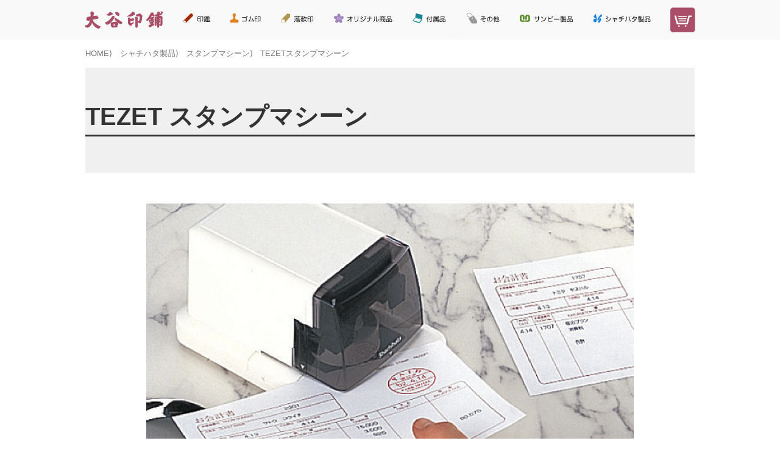

--- FILE ---
content_type: text/html
request_url: https://otaniinpo.co.jp/shachihata/tezet.html
body_size: 16093
content:
<!DOCTYPE html PUBLIC "-//W3C//DTD XHTML 1.0 Transitional//EN" "http://www.w3.org/TR/xhtml1/DTD/xhtml1-transitional.dtd">
<html xmlns="http://www.w3.org/1999/xhtml"><!-- InstanceBegin template="/Templates/main_template.dwt" codeOutsideHTMLIsLocked="false" -->
<head>
<!--[if lt IE 9]>
<script src="http://css3-mediaqueries-js.googlecode.com/svn/trunk/css3-mediaqueries.js"></script>
<![endif]-->
<meta http-equiv="Content-Type" content="text/html; charset=Shift_JIS" />
<!-- InstanceBeginEditable name="doctitle" -->
<title>Shachihata　スタンプマシーン</title>
<!-- InstanceEndEditable -->
<!-- InstanceBeginEditable name="head" -->
<meta name="viewport" content="width=device-width">
<link href="../css/page_layout.css" rel="stylesheet" type="text/css" />
<style type="text/css">
#shachihata  {
	display: block;
}
#machine_taiou {
	display: block;
	-webkit-box-sizing: border-box;
	-moz-box-sizing: border-box;
	box-sizing: border-box;
	width: 100%;
	padding-top: 5px;
	padding-right: 10px;
	padding-bottom: 5px;
	padding-left: 10px;
	color: #FFFFFF;
	background-color: #444444;
}
.bn_bar {
	display: block;
	-webkit-box-sizing: border-box;
	-moz-box-sizing: border-box;
	box-sizing: border-box;
	width: 100%;
	border-bottom-width: 1px;
	border-bottom-style: solid;
	margin-bottom: 20px;
	font-weight: bold;
}
.holder_table {
	display: table;
	width: 100%;
	border-collapse: separate;
	border-spacing: 10px 0px;
}
.holder_table .CELL {
	display: table-cell;
	width: 33%;
}
.bn_CELL_table {
	display: table;
}
.bn_CELL_table .c_LEFT {
	display: block;
}
.bn_CELL_table .c_RIGHT {
	display: block;
	margin-top: 10px;
}
#sub_menu_shachihata {
	display: block !important;
}
#top  {
	padding-top: 0px;
}
.blue {
	color: #06C;
}
#CENTER h1  {
	color: #FFF;
	background-color: #2F63CF;
	padding-top: 5px;
	padding-right: 10px;
	padding-bottom: 5px;
	padding-left: 10px;
	margin-bottom: 20px;
}
#CENTER h3 {
	background-color: #333;
	padding-top: 5px;
	padding-right: 10px;
	padding-bottom: 5px;
	padding-left: 10px;
	margin-top: 2em;
	color: #FFF;
	clear: both;
}
#tezet_LEFT {
	float: left;
	width: 340px;
}
#tezet_RIGHT {
	float: right;
	width: 440px;
	margin-left: 20px;
}
h2  {
	color: #069;
	margin-bottom: 10px;
}
#setsumei {
	margin-bottom: 20px;
	clear: both;
	float: left;
	padding-bottom: 20px;
	border-bottom-width: 2px;
	border-bottom-style: dotted;
	border-bottom-color: #999;
	width: 800px;
}
.order_img_size_m {
	width: 300px;
}
#machine_LEFT {
	float: left;
	width: 470px;
	margin-right: 20px;
}
#machine_RIGHT {
	float: right;
	width: 300px;
}
@media screen and (max-width: 640px) {

#CENTER {
	margin-right: 20px;
	margin-left: 20px;
	box-sizing: border-box;
	width: 600px;
}
.holder_table {
	border-collapse: separate;
	border-spacing: 0px 0px;
}
.holder_table .CELL    {
	display: block;
	width: 100%;
	margin-top: 20px;
}
.bn_CELL_table + .bn_CELL_table {
	margin-top: 20px;
}
.bn_CELL_table .c_LEFT {
	display: table-cell;
	vertical-align: middle;
	width: 200px;
	padding-right: 20px;
}
.bn_CELL_table .c_RIGHT {
	display: table-cell;
	vertical-align: middle;
	margin-top: 0px;
}
#tezet_LEFT {
	width: 600px;
}
#tezet_RIGHT {
	width: 600px;
	margin-left: 0px;
	margin-top: 20px;
}
#setsumei {
	width: 600px;
}
.order_img_size_m {
	width: 250px;
}
#machine_LEFT {
	width: 600px;
	margin-right: 0px;
}
#machine_RIGHT {
	width: 600px;
	margin-top: 20px;
	padding-top: 20px;
	border-top-width: 2px;
	border-top-style: dotted;
	border-top-color: #999;
}
}

</style>
<!-- InstanceEndEditable -->
<script type="text/javascript" src="../js/jquery-1.8.2.min.js"></script> 
<script type="text/javascript" src="../js/jquery.flexslider.js"></script>
<link href="../css/all.css" rel="stylesheet" type="text/css" />
<link href="../css/template_layout.css" rel="stylesheet" type="text/css" />
<link href="../css/template_layout_smartphone.css" rel="stylesheet" type="text/css" />

<!-- Global site tag (gtag.js) - Google Analytics --> 
<script async src="https://www.googletagmanager.com/gtag/js?id=UA-122577023-1"></script> 
<script>
  window.dataLayer = window.dataLayer || [];
  function gtag(){dataLayer.push(arguments);}
  gtag('js', new Date());

  gtag('config', 'UA-122577023-1');
</script>
</head>

<body onload="MM_preloadImages('../menu_img/menu_inkan_2.jpg','../menu_img/menu_gom_2.jpg','../menu_img/menu_rakkan_2.jpg','../menu_img/menu_original_2.jpg','../menu_img/menu_fuzoku_2.jpg','../menu_img/menu_sonota_2.jpg','../menu_img/menu_sanby_2.jpg','../menu_img/menu_shachihata_2.jpg')">
<div id="head_menu">
    <div id="header_bg"><a href="../index.html"></a></div>
  <input id="nav_input" type="checkbox" class="nav-hidden" autocomplete="off">
    <label for="nav_input"  class="menu_button"><img src="../images/button_menu.png" width="50" height="50" alt="menu"></label>
	  <label for="nav_input" class="menu_box">
      <div class="category_ichiran_bar">商品カテゴリ一覧</div>
<ul>
    <li><a href="../inkan/inkan.htm">印鑑</a></li>
        <li><a href="../gom/gom.html">ゴム印</a></li>
        <li><a href="../rakkan/rakkan.html">落款印</a></li>
        <li><a href="../original/original.html">オリジナル商品</a></li>
        <li><a href="../fuzoku/fuzokuhin.html">付属品</a></li>
        <li><a href="../sonota/sonota.html">その他</a></li>
        <li><a href="../sanby/sanby.html">サンビー製品</a></li>
        <li><a href="shachihata.htm">シャチハタ製品</a></li>
      </ul>
    
		  </label>
  <div id="shopping_cart"><a href="http://www.rakuten.co.jp/cgi-bin/RRS?MIval=basket&amp;shop_bid=204764"></a></div>
</div>
 
	
<!-- InstanceBeginEditable name="Menu" --><!-- #BeginLibraryItem "/Library/menu_shachihata.lbi" -->




<div id="main_menu">
  <table border="0" align="center" cellpadding="0" cellspacing="0">
    <tr>
      <td width="50%"><img src="../menu_img/menu_space.jpg" alt="" width="100%" height="65"/></td>
      <td align="left"><a href="../index.html"><img src="../menu_img/menu_logo.jpg" alt="" width="144" height="65"/></a></td>
      <td width="76"><a href="../inkan/inkan.htm"><img src="../menu_img/menu_inkan.jpg" alt="印鑑" width="78" height="65" id="印鑑"></a></td>
      <td width="76"><a href="../gom/gom.html"><img src="../menu_img/menu_gom.jpg" alt="ゴム印" width="84" height="65" id="ゴム印"></a></td>
      <td width="76"><a href="../rakkan/rakkan.html"><img src="../menu_img/menu_rakkan.jpg" alt="落款印" width="86" height="65" id="落款印"></a></td>
      <td width="106"><a href="../original/original.html"><img src="../menu_img/menu_original.jpg" alt="オリジナル商品" width="129" height="65" id="オリジナル商品"></a></td>
      <td width="76"><a href="../fuzoku/fuzokuhin.html"><img src="../menu_img/menu_fuzoku.jpg" alt="付属品" width="88" height="65" id="付属品"></a></td>
      <td width="76"><a href="../sonota/sonota.html"><img src="../menu_img/menu_sonota.jpg" alt="その他" width="88" height="65" id="その他"></a></td>
      <td width="95"><a href="../sanby/sanby.html"><img src="../menu_img/menu_sanby.jpg" alt="サンビー製品" width="121" height="65" id="サンビー製品"></a></td>
      <td width="106"><a href="shachihata.htm"><img src="../menu_img/menu_shachihata.jpg" alt="シャチハタ製品" width="127" height="65" id="シャチハタ製品"></a></td>
      <td align="right"><a href="http://www.rakuten.co.jp/cgi-bin/RRS?MIval=basket&shop_bid=204764"><img src="../menu_img/menu_kago.jpg" width="57" height="65" alt=""/></a></td>
      <td width="50%"><img src="../menu_img/menu_space.jpg" alt="" width="100%" height="65"/></td>
    </tr>
  </table>
</div>
<!-- #EndLibraryItem --><!-- InstanceEndEditable --><!-- InstanceBeginEditable name="Contents" --><nav aria-label="パンくずリスト"><ul class="breadcrumb"><li><a href="../index.html">HOME</a></li>
      <li><a href="shachihata.htm">シャチハタ製品</a></li>
    <li><a href="machine.html">スタンプマシーン</a></li>
    <li>TEZETスタンプマシーン</li>
      </ul>
</nav>
  <div class="content"><!-- end .content -->
    <div id="head_level_category">
    <div id="title_h">TEZET スタンプマシーン</div></div>
    <div class="main_wrap"><img src="images/tezet_img.jpg" alt="TEZET スタンプマシーン" class="resize_img" />
      <div class="space_20"></div>
      <h2>なつ印は用紙を差し込むだけ！</h2>
        <strong>用紙を差し込むだけで自動的になつ印。スタンプを頻繁に使う職場に最適です。</strong>

<ul>
          <li>デスクに置きやすい卓上サイズです。</li>
          <li>12種類の印面サイズが使えます。</li>
          <li>用紙にあわせて、なつ印位置を簡単に変えられます。</li>
          <li>差し込む用紙の端から印影の中心までの距離は、最短で11mm、最長で34mmとなります。</li>
          <li>定位置への連続なつ印ができます。</li>
          <li>一定荷重で鮮明になつ印が出来ます。</li>
          <li>単３アルカリ乾電池４本で、約5,000回なつ印できます。</li>
          <li>なつ印可能な紙の厚さは2mm以下です。 </li>
      </ul>
<div class="space_50"></div>
<div id="machine_taiou">対応機種</div>
<table width="100%" border="0" cellpadding="5" cellspacing="1" bgcolor="#999999" class="main_text_small">
  <tr>
    <td align="center" bgcolor="#F7F7F7">丸型</td>
    <td align="center" bgcolor="#F7F7F7">角型</td>
    <td align="center" bgcolor="#F7F7F7">データー差替印</td>
  </tr>
  <tr>
    <td align="center" bgcolor="#FFFFFF"><a href="maru_20.htm">20mm丸</a></td>
    <td align="center" bgcolor="#FFFFFF"><a href="kaku_0942.htm">9&times;42mm角</a><span class="blue">★</span></td>
    <td align="center" bgcolor="#FFFFFF"><a href="dater_sashikae.html">20mm丸</a></td>
  </tr>
  <tr>
    <td align="center" bgcolor="#FFFFFF"><a href="maru_25.htm">25mm丸</a></td>
    <td align="center" bgcolor="#FFFFFF"><a href="kaku_2020.htm">20&times;20mm角</a></td>
    <td align="center" bgcolor="#FFFFFF"><a href="dater_sashikae.html">25mm丸</a></td>
  </tr>
  <tr>
    <td align="center" bgcolor="#FFFFFF"><a href="maru_30.htm">30mm丸</a></td>
    <td align="center" bgcolor="#FFFFFF"><a href="kaku_2030.htm">20&times;30mm角</a></td>
    <td align="center" bgcolor="#FFFFFF"><a href="dater_sashikae.html">30mm丸</a></td>
  </tr>
  <tr>
    <td align="center" bgcolor="#FFFFFF"><a href="maru_35.htm">35mm丸</a></td>
    <td align="center" bgcolor="#FFFFFF"><a href="kaku_2525.htm">25&times;25mm角</a></td>
    <td align="center" bgcolor="#FFFFFF">&nbsp;</td>
  </tr>
</table>
<span class="blue">★</span><span class="main_text_small">印の印面を使用する場合には、別売りの「スタンプホルダーBN」が必要です。</span>
<div class="space_50"></div>
<div class="bn_bar">スタンプホルダーBN　装着方法</div>
<div class="holder_table">
  <div class="CELL">
    <div class="bn_CELL_table">
      <div class="c_LEFT"><img src="images/tezet_change1.jpg" alt="1. Xstamperのグリップを引き抜きます。" class="resize_img" /></div>
      <div class="c_RIGHT">      1. Xstamperのグリップを引き抜きます。</div>
    </div>
  </div>
  <div class="CELL">
    <div class="bn_CELL_table">
      <div class="c_LEFT"><img src="images/tezet_change2.jpg" alt="2. Xstamper本体を、スタンプホルダーBNへ「カチッ」と音がするまで、確実にセットして下さい。" class="resize_img" /></div>
      <div class="c_RIGHT">2. Xstamper本体を、スタンプホルダーBNへ「カチッ」と音がするまで、確実にセットして下さい。</div>
    </div>
  </div>
  <div class="CELL">
    <div class="bn_CELL_table">
      <div class="c_LEFT"><img src="images/tezet_change3.jpg" alt="3. スタンプマシーンのカバーを外し、中のスタンプホルダーと交換してセット下さい。" class="resize_img" /></div>
      <div class="c_RIGHT">      3. スタンプマシーンのカバーを外し、中のスタンプホルダーと交換してセット下さい。</div>
    </div>
  </div>
</div>
<div class="space_50"></div>
<img src="images/tezet_inmen.gif" alt="TEZET スタンプマシーン" class="resize_img" />
<div class="space_20"></div>
<div class="space_50"></div>
      <div class="order_table">
        <div class="LEFT"><img src="images/machine_tezet.jpg" alt="TEZET スタンプマシーン" class="resize_img" /></div>
        <div class="RIGHT">
          <div class="NAME">TEZET スタンプマシーン</div>
          <div class="PRICE">            <span class="price">12,100円</span>
          </div>
          <div class="CAPTION">
            <table border="0" cellspacing="0" cellpadding="0">
              <tbody>
                <tr>
                  <td align="left">●商品サイズ：104.0mm&times;168.0&times;95.0mm</td>
                </tr>
                <tr>
                  <td align="left">●重量：約518g</td>
                </tr>
                <tr>
                  <td align="left">※Xスタンパーは別売りです。</td>
                </tr>
              </tbody>
            </table>
          </div>
			<div class="button_s"><a href="https://item.rakuten.co.jp/otaniinpo/s_machine_4/" target="_blank">ご注文ページへ</a></div>
        </div>
      </div>
	  
	  <div class="order_table">
        <div class="LEFT"><img src="images/tezet_holder.jpg" alt="スタンプホルダーBN" class="resize_img" /></div>
        <div class="RIGHT">
          <div class="NAME"><strong>スタンプホルダーBN</strong></div>
          <div class="PRICE">            <span class="price">440円</span>
          </div>
          <div class="CAPTION">9&times;42mm角、13&times;42mm角の印面を使用する場合には「スタンプホルダーBN」が必要です。</div>
			<div class="button_s"><a href="https://item.rakuten.co.jp/otaniinpo/s_machine_4_bn/" target="_blank">ご注文ページへ</a></div>
        </div>
    </div><div class="order_table">
        <div class="LEFT"><img src="images/stampmacin-adapter.jpg" alt="専用ACアダプター" class="resize_img" /></div>
        <div class="RIGHT">
          <div class="NAME"><strong>専用ACアダプター</strong></div>
          <div class="PRICE">            <span class="price">3,080円</span>
          </div>
          <div class="button_s"><a href="https://item.rakuten.co.jp/otaniinpo/s_machine_4_ac/" target="_blank">ご注文ページへ</a></div>
        </div>
      </div>
	  <div class="space_50"></div>
    </div>
  </div>
<!-- InstanceEndEditable -->
<div class="footer_wrap">
  <div class="footer">
    <div class="footer_cell">
      <div class="footer_midashi"><div class="midashi1">お買い物について</div>
        <div class="f_midashi_kuwashiku"><a href="../how_to_order.html">詳しく&gt;&gt;</a></div>
        </div>
      <div class="footer_caption" id="kaimono"><ul>
        <li><b id="c1">ご注文方法</b>
        <ul class="ul_yoko">
        <li>楽天市場</li>
        <li>メール</li>
        <li>はがき・封書・FAX</li>
        </ul>
        </li>
        <li><b id="c2">お支払い方法</b>
          <ul class="ul_yoko">
          <li>代金引換</li>
          <li>銀行振込</li>
          <li>クレジットカード</li>
          </ul></li>
        <li><b id="c3">配送方法</b>
          <ul>
          <li>宅配便（ヤマト運輸・佐川急便）</li>
          <li>郵便配達（※メール便は普通郵便）</li>
          </ul></li>
        </ul>
        </div>
      </div>
    <div class="footer_cell"><div class="footer_midashi">
      
      <div class="midashi2">返品・不良品について</div><div class="f_midashi_kuwashiku"><a href="../henpin.html">詳しく&gt;&gt;</a></div>
      </div>
      <div class="footer_caption">印鑑・ゴム印は商品の性質上、お客様のご都合による「返品・交換・ご注文後のキャンセル」は基本的にご容赦下さい。当店のミスによる不良品は、早急に返品・交換等対応させて頂きます。
        </div>
      </div>
    <div class="footer_cell">
      <div class="footer_midashi">
        <div class="midashi3">連絡先・お問合せ</div>
        </div>
      <div class="footer_caption"><address>
          <b>〒350-0066　埼玉県川越市連雀町15-7</b>
        <div class="kaishamei">
        有限会社 大谷印舗</div><div><b>TEL：</b>049-222-3336│<b>FAX：</b>049-222-9384</div><div><b>メール：</b><a href="mailto:support@otaniinpo.co.jp">support@otaniinpo.co.jp</a></div></address>
  <div class="main_text_small">※数日経ってもメールの返信が無い場合はお電話にてお問合せ下さい。迷惑メールになっているか、システムトラブルの可能性がございます。</div></div>
      </div>
    <!-- end .footer --></div>
</div>
<div class="copyright">&copy;有限会社 大谷印舗　　<a href="../shop.html">会社概要</a>│<a href="../site_map.html">サイトマップ</a></div>
<!-- end .container -->
</body>
<!-- InstanceEnd --></html>


--- FILE ---
content_type: text/css
request_url: https://otaniinpo.co.jp/css/page_layout.css
body_size: 28912
content:
@charset "Shift_JIS";

/*カテゴリページ2分割------------------------------*/
#category_colmun {
    width: 100%;
    display: table;
    -webkit-box-sizing: border-box;
    -moz-box-sizing: border-box;
    box-sizing: border-box;
}
/*カテゴリページ2分割（左側）------------------------------*/
#category_colmun #category_colmun_left {
    display: table-cell;
    width: 248px;
    text-align: center;
    -webkit-box-sizing: border-box;
    -moz-box-sizing: border-box;
    box-sizing: border-box;
    vertical-align: top;
    /* [disabled]background-color: #FAFAFA; */
    padding-bottom: 40px;
    padding-top: 40px;
}
/*カテゴリページ2分割（右側）------------------------------*/
#category_colmun #category_colmun_right {
    display: table-cell;
    width: 752px;
    padding-right: 40px;
    padding-bottom: 40px;
    padding-left: 40px;
    -webkit-box-sizing: border-box;
    -moz-box-sizing: border-box;
    box-sizing: border-box;
    vertical-align: top;
    /* [disabled]border-left: 1px solid #EEEEEE; */
    padding-top: 40px;
}
#category_colmun #category_colmun_right .category_big_table {
    width: 100%;
    display: table;
    text-align: center;
}
#category_colmun #category_colmun_right .category_big_table + .category_big_table {
    margin-top: 20px;
}
.category_big_table a .big_item_name {
    display: block;
    color: #000000;
    font-weight: bold;
    font-size: 1.5em;
    margin-top: 10px;
}
.category_big_table a .big_caption {
    display: block;
    -webkit-box-sizing: border-box;
    -moz-box-sizing: border-box;
    box-sizing: border-box;
    color: #666666;
    font-size: 0.9em;
}
#category_colmun_right .category_big_table a {
    display: table-cell;
    -webkit-box-sizing: border-box;
    -moz-box-sizing: border-box;
    box-sizing: border-box;
    width: 326px;
    border: 2px solid #CCCCCC;
    padding-top: 20px;
    padding-right: 20px;
    padding-bottom: 20px;
    padding-left: 20px;
    text-decoration: none;
}
#category_colmun_right .category_big_table a + a {
    border-left-style: none;
}
#category_colmun_right .category_big_table .big_space {
    display: table-cell;
    width: 20px;
}
#category_colmun_right .category_big_table .big_space_2 {
    display: table-cell;
    width: 350px;
}
/*カテゴリページ2分割（左側）バナー用左右スペース------------------------------*/
#category_colmun_left .sidemenu_space {
    display: block;
    margin-left: 20px;
    margin-right: 20px;
}
/*カテゴリページ2分割（左側）メニュー------------------------------*/
#category_colmun #category_colmun_left ul {
    display: block;
    margin-left: 0px;
    list-style-type: none;
    text-align: center;
    -webkit-box-sizing: border-box;
    -moz-box-sizing: border-box;
    box-sizing: border-box;
}
#category_colmun #category_colmun_left ul li {
    margin-top: 5px;
    margin-bottom: 5px;
}
#category_colmun #category_colmun_left ul li a {
    color: #666666;
    text-decoration: none;
    font-size: 0.9em;
    display: block;
    -webkit-box-sizing: border-box;
    -moz-box-sizing: border-box;
    box-sizing: border-box;
    padding-left: 20px;
    padding-right: 20px;
    padding-top: 5px;
    padding-bottom: 5px;
}
/*カテゴリページ2分割（左側）メニュー（選択）------------------------------*/
#category_colmun #category_colmun_left  .on a {
    color: #FFFFFF;
    background-color: #999999;
}
/*カテゴリタイトル------------------------------*/
#category_colmun .category_title a {
    display: block;
    font-size: 1.5em;
    margin-bottom: 20px;
    padding-bottom: 20px;
    color: #FFFFFF;
    background-color: #EEEEEE;
    padding-top: 20px;
    padding-right: 20px;
    padding-left: 20px;
    text-decoration: none;
}
/*カテゴリページ2分割（右側）小見出し------------------------------*/
#category_colmun  .category_sub_line {
    display: block;
    -webkit-box-sizing: border-box;
    -moz-box-sizing: border-box;
    box-sizing: border-box;
    margin-bottom: 30px;
    color: #666666;
    font-weight: bold;
    padding-left: 10px;
    background-color: #EEEEEE;
    padding-top: 5px;
    padding-right: 10px;
    padding-bottom: 5px;
    border-left-width: 5px;
    border-left-style: solid;
}
/*カテゴリページ内商品リスト------------------------------*/
.category_item_table {
    width: 100%;
    display: table;
    -webkit-box-sizing: border-box;
    -moz-box-sizing: border-box;
    box-sizing: border-box;
}
/*カテゴリページ内商品リスト（空白）------------------------------*/
.category_item_table .item_space {
    width: 204px;
    -webkit-box-sizing: border-box;
    -moz-box-sizing: border-box;
    box-sizing: border-box;
    display: table-cell;
}
/*カテゴリページ内商品リスト（商品）------------------------------*/
.category_item_table a {
    display: table-cell;
    width: 184px;
    -webkit-box-sizing: border-box;
    -moz-box-sizing: border-box;
    box-sizing: border-box;
    vertical-align: top;
    color: #000000;
    text-decoration: none;
}
/*カテゴリページ内商品リスト（商品と商品の間）------------------------------*/
.category_item_table a + a {
    padding-left: 30px;
    width: 204px;
}
/*カテゴリページ内商品リスト（商品）１列の間------------------------------*/
.category_item_table + .category_item_table   {
    margin-top: 30px;
}
/*カテゴリページ内商品リスト（商品）画像------------------------------*/
.category_item_table a .category_item_img {
    display: flex;
    border: 1px solid #CCCCCC;
    overflow-y: hidden;
    overflow-x: hidden;
    height: 150px;
    margin-bottom: 15px;
    align-items: center;
    text-align: center;
}
.category_item_table a .category_item_img img {
    max-height: 150px;
    margin-left: auto;
    margin-right: auto;
}
/*カテゴリページ内商品リスト（商品）商品名------------------------------*/
.category_item_table a .category_item_name {
    display: block;
    font-weight: bold;
    line-height: 1em;
}
/*カテゴリページ内商品リスト（商品）商品説明------------------------------*/
.category_item_table a .category_item_caption {
    color: #666666;
    display: block;
    font-size: 0.8em;
    line-height: 1.5em;
    -webkit-box-sizing: border-box;
    -moz-box-sizing: border-box;
    box-sizing: border-box;
    padding-top: 10px;
}
.category_item_table a .category_item_mini {
    display: block;
    -webkit-box-sizing: border-box;
    -moz-box-sizing: border-box;
    box-sizing: border-box;
    margin-bottom: 10px;
    border-bottom-width: 1px;
    border-bottom-style: solid;
    font-size: 0.7em;
    color: #999999;
    line-height: 1em;
    padding-bottom: 5px;
}
/*カテゴリページ内商品リスト（商品）中のテーブル------------------------------*/
.category_item_table a .item_in_table {
    display: table;
    width: 100%;
}
.category_item_table a .item_in_table .item_in_table_left {
    display: block;
}
.category_item_table a .item_in_table .item_in_table_right {
    display: block;
}


/*パンくずリスト*/

.level_box {
	clear: both;
	overflow: hidden;
	font-size: 0.8em;
	box-sizing: border-box;
	/* [disabled]border-bottom-width: 1px; */
	/* [disabled]border-bottom-style: solid; */
}
.level_box .child {
    width: auto;
    display: inline;
    color: rgba(255,255,255,0.30);
    margin-top: 0px;
    margin-bottom: 0px;
    padding-left: 5px;
    padding-right: 5px;
}
.level_box .child :before {
    content: "> ";
	color: #FFFFFF;
    vertical-align: baseline;
}
.level_box .child a {
	color: #FFFFFF;
	text-decoration: none;
}
.level_box .child a:hover {
	text-decoration: underline;
}
#categoly_title {
	width: 900px;
	overflow: hidden;
}

/*商品リスト------------------------------*/
.item_list_table {
    width: 900px;
    display: table;
    -webkit-box-sizing: border-box;
    -moz-box-sizing: border-box;
    box-sizing: border-box;
    margin-left: auto;
    margin-right: auto;
}
.item_list_table a {
    display: table-cell;
    -webkit-box-sizing: border-box;
    -moz-box-sizing: border-box;
    box-sizing: border-box;
    width: 185px;
    padding-top: 20px;
    padding-right: 20px;
    padding-bottom: 20px;
    padding-left: 20px;
    vertical-align: top;
    text-decoration: none;
}
.item_list_table a .item_list_img {
    display: block;
    width: 185px;
    height: 185px;
    -webkit-box-sizing: border-box;
    -moz-box-sizing: border-box;
    box-sizing: border-box;
    border: 1px solid #CCCCCC;
    margin-bottom: 10px;
    overflow-x: hidden;
    overflow-y: hidden;
    text-align: center;
}
.item_list_table a .item_list_size {
    display: block;
    -webkit-box-sizing: border-box;
    -moz-box-sizing: border-box;
    box-sizing: border-box;
    color: #000000;
    font-size: 0.8em;
    border-bottom-width: 1px;
    border-bottom-style: solid;
    margin-bottom: 10px;
    line-height: 1.5em;
}
.item_list_table a .item_list_name {
    display: block;
    -webkit-box-sizing: border-box;
    -moz-box-sizing: border-box;
    box-sizing: border-box;
    font-weight: bold;
    line-height: 1.4em;
    color: #000000;
}
.item_list_table a .item_list_caption {
    font-size: 0.9em;
    display: block;
    -webkit-box-sizing: border-box;
    -moz-box-sizing: border-box;
    box-sizing: border-box;
    line-height: 1.4em;
    color: #666666;
    margin-top: 5px;
}
.item_list_table a .item_list_name_caption {
    display: block;
}
.item_list_table .item_list_cell_space  {
    width: 225px;
    display: table-cell;
}
/*見出しの上のバー------------------------------*/
.h_category_sub_bar {
    display: block;
    -webkit-box-sizing: border-box;
    -moz-box-sizing: border-box;
    box-sizing: border-box;
    color: #FFFFFF;
    background-color: #666666;
    margin-bottom: 10px;
    padding-left: 10px;
    padding-right: 10px;
    padding-top: 5px;
    padding-bottom: 5px;
}
/*商品リストサブバー------------------------------*/
.sub_bar {
    width: 900px;
    display: block;
    -webkit-box-sizing: border-box;
    -moz-box-sizing: border-box;
    box-sizing: border-box;
    margin-left: auto;
    margin-right: auto;
    font-weight: bold;
    padding-top: 10px;
    padding-right: 20px;
    padding-bottom: 10px;
    padding-left: 20px;
    color: #FFFFFF;
    background-color: #666666;
    font-size: 1.2em;
    margin-top: 50px;
}
/*商品リストサブバーの下の説明------------------------------*/
.sub_bar_caption {
    width: 900px;
    display: block;
    -webkit-box-sizing: border-box;
    -moz-box-sizing: border-box;
    box-sizing: border-box;
    margin-left: auto;
    margin-right: auto;
    padding-top: 20px;
    padding-right: 20px;
    padding-bottom: 20px;
    padding-left: 20px;
    border-bottom: 1px solid #999999;
    color: #666666;
}



.pc {
	display: block;
}
.sp {
	display: none;
}

.all_wrap {
	display: block;
	padding-top: 50px;
	padding-right: 50px;
	padding-bottom: 100px;
	padding-left: 50px;
	-webkit-box-sizing: border-box;
	-moz-box-sizing: border-box;
	box-sizing: border-box;
	/* [disabled]background-color: rgba(235,234,236,1.00); */
}
.category_table {
	display: table;
	-webkit-box-sizing: border-box;
	-moz-box-sizing: border-box;
	box-sizing: border-box;
	width: 800px;
	margin-left: auto;
	margin-right: auto;
	border-collapse: separate;
	border: 1px solid #000000;
}
.category_table + .category_table {
	border-top-style: none;
}
.category_table a {
	display: table-cell;
	width: 400px;
	text-align: center;
	padding-top: 20px;
	padding-right: 20px;
	padding-bottom: 20px;
	padding-left: 20px;
	-webkit-box-sizing: border-box;
	-moz-box-sizing: border-box;
	box-sizing: border-box;
	color: #000000 !important;
	text-decoration: none !important;
}
.category_table a + a  {
	border-left: 1px solid #000000;
}
.category_table  .c_name  {
	display: block;
	font-size: 1.8em;
	font-weight: bold;
	margin-top: 10px;
}
.category_table  .c_caption  {
	display: block;
}
#LAST {
	border-bottom-width: 1px;
	border-bottom-style: solid;
	margin-bottom: 0px;
}

#item_bg {
    /* [disabled]background-color: #EBEAEC; */
    clear: both;
    display: block;
    overflow: hidden;
    padding-bottom: 30px;
}
.item_table {
    display: table;
    clear: both;
    border-collapse: separate;
    box-sizing: border-box;
    table-layout: fixed;
    width: 900px;
    margin-left: auto;
    margin-right: auto;
    padding-left: 0px;
}
.item_table + .item_table {
    border-top-style: none;
}
.item_table .item_space {
    width: 30%;
    display: table-cell;
    vertical-align: middle;
}
.item_table a  {
    display: table-cell;
    color: #000 !important;
    text-decoration: none !important;
    box-sizing: border-box;
    width: 30%;
    padding-top: 20px;
    padding-right: 20px;
    padding-bottom: 20px;
    padding-left: 20px;
    vertical-align: top;
    background-color: #FFFFFF;
}
.item_table a + a {
}
.item_table a:hover {
}
.item_table a .item_LR {
	display: block;
	-webkit-box-sizing: border-box;
	-moz-box-sizing: border-box;
	box-sizing: border-box;
}
.item_table a  .item_LR .item_L {
	display: block;
	-webkit-box-sizing: border-box;
	-moz-box-sizing: border-box;
	box-sizing: border-box;
}
.item_table a .item_LR .item_R {
	display: block;
	-webkit-box-sizing: border-box;
	-moz-box-sizing: border-box;
	box-sizing: border-box;
	text-align: center;
}
.item_table .item_table_cell {
	display: table-cell;
	width: 30%;
	box-sizing: border-box;
}
.item_table .item_img  {
    clear: both;
    margin-bottom: 10px;
    background-color: #FFFFFF;
    overflow-y: hidden;
    overflow-x: hidden;
    text-align: center;
    -webkit-box-sizing: border-box;
    -moz-box-sizing: border-box;
    box-sizing: border-box;
    border: 1px solid #EEEEEE;
    height: 160px;
    vertical-align: middle;
}
.item_table .item_name  {
    clear: both;
    box-sizing: border-box;
    font-weight: bold;
    text-align: left;
}
.item_table .item_sub{
	box-sizing: border-box;
	font-size: 0.8em;
	color: #FFF;
	text-align: left;
	margin-bottom: 5px;
	background-color: #000;
	margin-top: 5px;
	margin-right: 10px;
	margin-left: 10px;
	padding-top: 2px;
	padding-right: 5px;
	padding-bottom: 2px;
	padding-left: 5px;
}
.item_table .item_caption  {
    clear: both;
    word-break: break-all;
    box-sizing: border-box;
    font-size: 0.8em;
    color: #555555;
    text-align: left;
    line-height: 1.7em;
}
.item_table_in {
	display: table;
}
.item_table_in .in_LEFT {
	display: block;
}
.item_table_in .in_RIGHT {
    display: block;
}
/*注文テーブル------------------------------*/
.order_frame {
    border-radius: 20px;
    padding-top: 30px;
    padding-right: 30px;
    padding-left: 30px;
    padding-bottom: 30px;
    text-align: center;
    box-sizing: border-box;
    background-color: #FFF;
    width: 100%;
    display: table;
    /* [disabled]-webkit-box-shadow: 0px 0px 5px #CCCCCC; */
    /* [disabled]box-shadow: 0px 0px 5px #CCCCCC; */
    margin-left: auto;
    margin-right: auto;
    border: 3px solid #DDDDDD;
}
.order_frame + .order_frame {
    margin-top: 20px;
}
.order_frame .name {
    font-weight: bold;
    display: block;
    font-size: 1.3em;
    padding-bottom: 10px;
    text-align: left;
    -webkit-box-sizing: border-box;
    -moz-box-sizing: border-box;
    box-sizing: border-box;
}
.order_frame .explanation {
    display: block;
    text-align: left;
    padding-top: 10px;
    padding-bottom: 10px;
    -webkit-box-sizing: border-box;
    -moz-box-sizing: border-box;
    box-sizing: border-box;
    border-bottom: 1px solid #CCCCCC;
    margin-bottom: 10px;
}
.order_frame .explanation table td {
    padding-left: 0.5em;
    padding-right: 0.5em;
}
.order_frame .explanation_red {
	display: block;
	text-align: left;
	padding: 6px;
	font-size: 0.8em;
	border-top-width: 1px;
	border-top-style: dotted;
	color: #F00;
	border-top-color: #CCC;
}
.order_frame .line {
	display: block;
	text-align: left;
	padding: 5px;
	border-top-width: 1px;
	border-top-style: dotted;
}
/*価格（種類によって違う場合）------------------------------*/
.price_column   {
    display: table;
    width: 100%;
}
.price_left   {
    display: table-cell;
    text-align: left;
    font-weight: bold;
}
.price_right {
    display: table-cell;
    text-align: right;
}
/*価格------------------------------*/
.order_frame .kakaku {
    -webkit-box-sizing: border-box;
    -moz-box-sizing: border-box;
    box-sizing: border-box;
    display: flex;
    text-align: center;
    margin-left: auto;
    width: 100%;
    padding-top: 10px;
    padding-bottom: 10px;
}
.order_frame .kakaku + .kakaku {
    border-top: 1px solid #CCCCCC;
}
.order_frame .name_price {
    display: block;
    flex-grow: 1;
    text-align: left;
}
.order_frame .kakaku .k_left {
    display: block;
    vertical-align: middle;
    text-align: right;
}
.order_frame .kakaku .k_right {
    display: block;
    vertical-align: middle;
}
.order_frame .LEFT{
    width: 250px;
    display: table-cell;
    vertical-align: top;
    -webkit-box-sizing: border-box;
    -moz-box-sizing: border-box;
    box-sizing: border-box;
}
.order_frame .RIGHT{
    display: table-cell;
    vertical-align: top;
    -webkit-box-sizing: border-box;
    -moz-box-sizing: border-box;
    box-sizing: border-box;
    padding-left: 30px;
}

.order_waku {
	clear: both;
	margin-bottom: 10px;
	padding: 20px;
	overflow: hidden;
	width: auto;
	margin-top: 10px;
}
.shouhin_setsumei  {
	margin-bottom: 10px;
	font-size: 0.8em;
}
.icon_line {
	margin-bottom: 5px;
	font-size: 0.8em;
	border-bottom-width: 1px;
	border-bottom-style: dotted;
	border-bottom-color: #CCC;
	padding-bottom: 5px;
}
#select  {
	background-color: #EBEBEB;
	border-left-width: 5px;
	border-left-style: solid;
	border-left-color: #CCC;
}
.cate_LR {
	clear: both;
	margin-right: 20px;
	margin-left: 20px;
	float: left;
}

#cate_LEFT {
	float: left;
	width: 425px;
	margin-left: 20px;
}
#cate_RIGHT {
	float: left;
	width: 425px;
	margin-right: 20px;
	margin-left: 10px;
}
.cate_waku a{
	border: 5px solid #CCC;
	border-radius: 8px;
	margin-top: 10px;
	font-family: "ヒラギノ角ゴ Pro W3", "Hiragino Kaku Gothic Pro", "メイリオ", Meiryo, Osaka, "ＭＳ Ｐゴシック", "MS PGothic", sans-serif;
	display: block;
	color: #000 !important;
	text-decoration: none !important;
	background-color: #FFF;
}
.cate_waku a:hover {
	border-top-color: #AAA;
	border-right-color: #AAA;
	border-bottom-color: #AAA;
	border-left-color: #AAA;
	background-color: #F7F7F7;
}
.cate_setsumei {
	min-height: 100%;
	border-top-width: 1px;
	border-top-style: dotted;
	border-top-color: #999;
	padding: 10px;
}
.cate_name  {
	font-weight: bold;
	font-family: "ヒラギノ角ゴ Pro W3", "Hiragino Kaku Gothic Pro", "メイリオ", Meiryo, Osaka, "ＭＳ Ｐゴシック", "MS PGothic", sans-serif;
	font-size: 1.2em;
	background-color: #F7F7F7;
	padding: 10px;
	border-left-width: 10px;
	border-left-style: solid;
	border-left-color: #CCC;
}
.cete_link {
	float: left;
	font-size: 0.8em;
	white-space: nowrap;
	margin: 5px;
}
#CENTER {
    margin-right: auto;
    margin-left: auto;
    overflow: hidden;
    clear: both;
    width: 900px;
    display: block;
    -webkit-box-sizing: border-box;
    -moz-box-sizing: border-box;
    box-sizing: border-box;
}

/* ページ一番下のマージンを消す */
#last {
	margin-bottom: 0px;
}
@media screen and (max-width: 640px) {
#category_colmun_right .category_big_table a {
    width: 300px;
    border-radius: 0px;
    border-style: none;
}
#category_colmun_right .category_big_table a + a {
    border-left: 1px solid #CCCCCC;
}
#category_colmun_right .category_big_table .big_space {
    width: 1px;
    border-left: 1px solid #CCCCCC;
}
#category_colmun_right .category_big_table .big_space_2 {
    border-left: 1px solid #CCCCCC;
    width: 301px;
}
#category_colmun #category_colmun_right .category_big_table + .category_big_table {
    margin-top: 0px;
    border-top: 1px solid #CCCCCC;
}
.category_big_table a .big_item_name {
    font-size: 1em;
}
.category_big_table a .big_caption {
    display: none;
}
/*カテゴリページ内商品リスト（商品）画像------------------------------*/
.category_item_table a .category_item_img {
    border-style: none;
}
/*カテゴリページ2分割（右側）小見出し------------------------------*/
#category_colmun  .category_sub_line {
    margin-bottom: 0px;
}
/*カテゴリページ2分割（左側）------------------------------*/
#category_colmun #category_colmun_left {
    display: none;
    width: 100%;
    text-align: center;
    -webkit-box-sizing: border-box;
    -moz-box-sizing: border-box;
    box-sizing: border-box;
    vertical-align: top;
    background-color: #FAFAFA;
}
/*カテゴリページ2分割（右側）------------------------------*/
#category_colmun #category_colmun_right {
    display: block;
    width: 100%;
    -webkit-box-sizing: border-box;
    -moz-box-sizing: border-box;
    box-sizing: border-box;
    vertical-align: top;
    border-left-style: none;
    padding-top: 0px;
    padding-right: 0px;
    padding-bottom: 0px;
    padding-left: 0px;
}
/*カテゴリページ内商品リスト（商品）画像------------------------------*/
.category_item_table a .category_item_img {
    margin-bottom: 0px;
}
/*カテゴリページ内商品リスト（商品）中のテーブル------------------------------*/
.category_item_table a .item_in_table .item_in_table_left {
    display: table-cell;
    vertical-align: middle;
    width: 200px;
    -webkit-box-sizing: border-box;
    -moz-box-sizing: border-box;
    box-sizing: border-box;
    padding-top: 15px;
    padding-bottom: 15px;
    padding-left: 15px;
    padding-right: 15px;
}
.category_item_table a .item_in_table .item_in_table_right {
    display: table-cell;
    vertical-align: middle;
    -webkit-box-sizing: border-box;
    -moz-box-sizing: border-box;
    box-sizing: border-box;
    padding-left: 10px;
    padding-top: 10px;
    padding-right: 10px;
    padding-bottom: 10px;
}	
/*カテゴリページ内商品リスト（空白）------------------------------*/
.category_item_table .item_space {
   display: none;
}
/*カテゴリページ内商品リスト（商品）------------------------------*/
.category_item_table a {
    display: block;
    width: 100%;
    border-style: none none solid;
    border-bottom-width: 1px;
    border-bottom-color: #CCCCCC;
}
/*カテゴリページ内商品リスト（商品と商品の間）------------------------------*/
.category_item_table a + a {
    padding-left: 0px;
    width: 100%;
}
/*カテゴリページ内商品リスト（商品）１列の間------------------------------*/
.category_item_table + .category_item_table   {
    margin-top: 0px;
}	
	
	
.level_box {
	clear: both;
	overflow: hidden;
}
/*注文テーブル------------------------------*/
.order_frame {
    display: block;
    width: 100%;
    -webkit-box-sizing: border-box;
    -moz-box-sizing: border-box;
    box-sizing: border-box;
}
.order_frame .name {
    text-align: center;
}
.order_frame  .LEFT{
	display: block;
    width: 100%;
}
.order_frame  .RIGHT{
    display: block;
    width: 100%;
    padding-left: 0px;
    padding-top: 30px;
}
.order_frame .kakaku {
    width: 100%;
}
.order_frame .kakaku .k_left {
    display: block;
    text-align: center;
}
.order_frame .kakaku .k_right {
    display: block;
}
/*商品リストサブバー------------------------------*/
.sub_bar {
    width: 100%;
    margin-top: 0px;
}
/*商品リストサブバーの下の説明------------------------------*/
.sub_bar_caption {
    width: 100%;
}
/*商品リスト------------------------------*/
.item_list_table {
    width: 100%;
    display: table;
    margin-left: auto;
    margin-right: auto;
}
.item_list_table a {
    display: table;
    width: 100%;
    vertical-align: top;
    text-decoration: none;
    border-bottom: 1px solid #999999;
}
.item_list_table a .item_list_img {
    display: table-cell;
    width: 185px;
    height: 185px;
    -webkit-box-sizing: border-box;
    -moz-box-sizing: border-box;
    box-sizing: border-box;
    border: 1px solid #CCCCCC;
    overflow-x: hidden;
    overflow-y: hidden;
    margin-bottom: 0px;
    vertical-align: middle;
    text-align: center;
}
.item_list_table a .item_list_name {
    display: block;
    -webkit-box-sizing: border-box;
    -moz-box-sizing: border-box;
    box-sizing: border-box;
    line-height: 1.4em;
    color: #000000;
    font-size: 1.2em;
}
.item_list_table a .item_list_caption {
    font-size: 0.9em;
    display: block;
    -webkit-box-sizing: border-box;
    -moz-box-sizing: border-box;
    box-sizing: border-box;
    line-height: 1.4em;
    color: #666666;
    margin-top: 5px;
}
.item_list_table a .item_list_name_caption {
    display: table-cell;
    -webkit-box-sizing: border-box;
    -moz-box-sizing: border-box;
    box-sizing: border-box;
    padding-left: 20px;
    vertical-align: top;
}
.item_list_table .item_list_cell_space  {
    display: none;
}
	
	
.all_wrap {
	display: block;
	-webkit-box-sizing: border-box;
	-moz-box-sizing: border-box;
	box-sizing: border-box;
	/* [disabled]background-color: rgba(235,234,236,1.00); */
	padding-left: 0px;
	padding-right: 0px;
	padding-top: 0px;
	padding-bottom: 0px;
}
.category_table {
    width: 100%;
    border-left-style: none;
    border-right-style: none;
    margin-bottom: 0px;
}
.category_table a {
	width: 320px;
}
.categoly_wrap .left {
	display: table-cell;
	width: 50%;
	-webkit-box-sizing: border-box;
	-moz-box-sizing: border-box;
	box-sizing: border-box;
	text-align: center;
}
.categoly_wrap .right {
	display: table-cell;
	width: 50%;
	-webkit-box-sizing: border-box;
	-moz-box-sizing: border-box;
	box-sizing: border-box;
	text-align: center;
}
.categoly_wrap .photo {
	display: block;
	padding-top: 20px;
}
.categoly_wrap .name  {
	font-weight: bold;
	font-size: 1.1em;
	display: block;
}
.categoly_wrap .caption {
	display: none;
}
.category_table a .c_name {
	font-size: 1.2em;
}
.category_table .c_caption {
	display: none;
}
.item_table {
    display: block;
    box-sizing: border-box;
    width: 100%;
    margin-left: auto;
    margin-right: auto;
    border-collapse: collapse;
    border-spacing: 0px 0px;
    border-right-style: none;
    border-left-style: none;
}
.item_table + .item_table {
    padding-top: 0px;
    border-top: 1px solid #CCCCCC;
    margin-top: 0px;
}
.item_table .item_space {
	width: 30%;
	display: table-cell;
	vertical-align: middle;
}
.item_table a .item_LR {
	display: table;
	-webkit-box-sizing: border-box;
	-moz-box-sizing: border-box;
	box-sizing: border-box;
	width: 100%;
}
.item_table a  .item_LR .item_L {
	display: table-cell;
	-webkit-box-sizing: border-box;
	-moz-box-sizing: border-box;
	box-sizing: border-box;
	width: 200px;
	vertical-align: top;
	padding-right: 20px;
}
.item_table a .item_LR .item_R {
	display: table-cell;
	-webkit-box-sizing: border-box;
	-moz-box-sizing: border-box;
	box-sizing: border-box;
	vertical-align: middle;
	text-align: left;
}
.item_table a  {
	display: block;
	color: #000 !important;
	text-decoration: none !important;
	box-sizing: border-box;
	width: 100%;
	background-color: #FFFFFF;
	padding-top: 20px;
	padding-right: 20px;
	padding-bottom: 20px;
	padding-left: 20px;
	vertical-align: top;
	text-align: left;
	border-style: none;
}
.item_table a:hover {
	background-color: #FFFFFF;
}
.item_table a +    a {
	border-top: 1px solid #CCCCCC;
	border-left-style: none;
}
.item_table .item_table_cell {
	display: table-cell;
	width: 30%;
	box-sizing: border-box;
}
.item_table .item_img  {
	clear: both;
	background-color: #FFFFFF;
	margin-bottom: 0px;
}
.item_table .item_name  {
	clear: both;
	font-weight: bold;
	box-sizing: border-box;
	font-size: 1.3em;
	padding-bottom: 0px;
	margin-bottom: 5px;
	text-align: left;
	border-top-style: none;
	padding-top: 0px;
}
.item_table .item_caption  {
	clear: both;
	word-break: break-all;
	box-sizing: border-box;
	font-size: 1em;
	color: #000000;
	padding-right: 5px;
	text-align: left;
	margin-top: 5px;
}
.item_table .item_sub{
	box-sizing: border-box;
	font-size: 0.8em;
	color: #FFF;
	text-align: left;
	margin-bottom: 5px;
	background-color: #000;
	margin-top: 5px;
	margin-right: 10px;
	margin-left: 10px;
	padding-top: 2px;
	padding-right: 5px;
	padding-bottom: 2px;
	padding-left: 5px;
}
.item_table_in .in_LEFT {
	display: table-cell;
	vertical-align: top;
	padding-right: 20px;
	width: 200px;
}
.item_table_in .in_RIGHT {
	display: table-cell;
	vertical-align: middle;
	padding-top: 0px;
	border-top-style: none;
	width: 400px;
}
.item_table .item_img  {
	margin-bottom: 0px;
}
#categoly_title {
    width: 100%;
    overflow: hidden;
}
.order_waku {
	clear: both;
	padding: 20px;
	overflow: hidden;
	margin-bottom: 10px;
	width: auto;
	margin-top: 10px;
}
.pc {
	display: none;
}
.sp {
	display: block;
}
.item_table {
	width: 100%;
	margin-left: auto;
	margin-right: auto;
	text-align: left;
}
#cate_LEFT {
    float: left;
    width: 100%;
    margin-left: 20px;
    margin-right: 20px;
}
#cate_RIGHT {
    float: left;
    width: 100%;
    margin-right: 20px;
    margin-left: 20px;
}
#CENTER {
    margin-top: auto;
    margin-right: auto;
    margin-left: auto;
    margin-bottom: auto;
    width: 100%;
    padding-top: 20px;
    padding-left: 0px;
}
#top {
	padding-top: 0px;
}

}


--- FILE ---
content_type: text/css
request_url: https://otaniinpo.co.jp/css/all.css
body_size: 12062
content:
@charset "Shift_JIS";
.link_block a   {
    display: block;
    -webkit-box-sizing: border-box;
    -moz-box-sizing: border-box;
    box-sizing: border-box;
    padding-top: 20px;
    padding-right: 20px;
    padding-bottom: 20px;
    padding-left: 20px;
    border: 1px solid #DDDDDD;
    border-radius: 5px;
    color: #000000;
    text-decoration: none;
    text-align: center;
}
.link_block a:hover {
    border-color: #CCCCCC;
    background-color: #FAFAFA;
}
.link_block a img {
	pointer-events: none;
}
/* 開閉メニュー（スペック） */
.spec_open .toggle {
	display: none;
}
.spec_open .Label {		/*タイトル*/
    padding-top: 0.5em;
    padding-right: 1em;
    padding-left: 1em;
    padding-bottom: 0.5em;
    display: block;
    color: #fff;
    background-color: #AAAAAA;
    font-weight: bold;
}
.spec_open .Label::before{		/*タイトル横の矢印*/
	content:"";
	width: 6px;
	height: 6px;
	border-top: 2px solid #fff;
	border-right: 2px solid #fff;
	-webkit-transform: rotate(45deg);
	position: absolute;
	top:calc( 50% - 3px );
	right: 20px;
	transform: rotate(135deg);
}
.spec_open  .Label
, .spec_open  .content_text{
	-webkit-backface-visibility: hidden;
	backface-visibility: hidden;
	transform: translateZ(0);
	transition: all 0.3s;
}
.spec_open  .content_text {		/*本文*/
    height: 0;
    margin-bottom: 10px;
    padding-top: 0;
    /* [disabled]padding-right: 20px; */
    /* [disabled]padding-left: 20px; */
    padding-bottom: 0;
    overflow: hidden;
}
.spec_open  .toggle:checked + .Label + .content_text {	/*開閉時*/
    height: auto;
    padding-top: 10px;
    /* [disabled]padding-right: 20px; */
    /* [disabled]padding-left: 20px; */
    padding-bottom: 20px;
    transition: all .3s;
}
.spec_open .toggle:checked +.Label::before{
	transform: rotate(-45deg) !important;
}	

/* 画像サイズ自動調整 */
.resize_img {
	max-width: 100%;
	max-height: auto;
}
.cate_color_gom {
    color: #E38023;
}
.orange {
    color: #FF9833;
}
.blue {
    color: #0099cc;
}
.cate_button + .cate_button {
    margin-top: 10px;
}
/* 他カテゴリーリンクボタン */
.cate_button {
    display: table;
    -webkit-box-sizing: border-box;
    -moz-box-sizing: border-box;
    box-sizing: border-box;
    text-decoration: none;
    table-layout: fixed;
}
.cate_button .icon {
    display: table-cell;
    width: 0px;
}
.cate_button .text {
    background-color: #EAEEF1;
    color: #484848;
    display: table-cell;
    -webkit-box-sizing: border-box;
    -moz-box-sizing: border-box;
    box-sizing: border-box;
    vertical-align: middle;
    padding-left: 1rem;
    padding-right: 1rem;
    white-space: nowrap;
    width: 0px;
}
/* 左側：印材書体メニュー */
.dai_shotai_button a {
    display: block;
    -webkit-box-sizing: border-box;
    -moz-box-sizing: border-box;
    box-sizing: border-box;
    color: #FFFFFF;
    text-decoration: none;
    border-radius: 50px;
    font-size: 0.8em;
    background-color: #8997AF;
    line-height: 2em;
    padding-top: 5px;
    padding-right: 5px;
    padding-bottom: 5px;
    padding-left: 5px;
    font-weight: bold;
}
.dai_shotai_button + .dai_shotai_button   {
    margin-top: 10px;
}
#sub_button_daigi a {
    background-image: url(../images/icon_sub_daigi.png);
    background-size: 2em auto;
    background-repeat: no-repeat;
    background-position: 5px 50%;
    padding-left: 3em;
}
#sub_button_qa a {
    background-image: url(../images/icon_sub_qa.png);
    background-size: 2em auto;
    background-repeat: no-repeat;
    background-position: 5px 50%;
    padding-left: 3em;
}
#sub_button_shotai a {
    background-image: url(../images/icon_sub_shotai.png);
    background-size: 2em auto;
    background-repeat: no-repeat;
    background-position: 5px 50%;
    padding-left: 3em;
}

/* 点線の枠 */
.waku_ten {
    display: block;
    -webkit-box-sizing: border-box;
    -moz-box-sizing: border-box;
    box-sizing: border-box;
    background-color: #FFFFFF;
    border: 1.5px dotted #CCCCCC;
    padding-top: 15px;
    padding-right: 15px;
    padding-bottom: 15px;
    padding-left: 15px;
    font-size: 0.8em;
    margin-bottom: 10px;
}
.kanren_item_h {
    display: block;
    width: 100%;
    -webkit-box-sizing: border-box;
    -moz-box-sizing: border-box;
    box-sizing: border-box;
    padding-left: 10px;
    padding-right: 10px;
    color: #FFFFFF;
    background-color: #5292AB;
    font-size: 0.8em;
    padding-top: 5px;
    padding-bottom: 5px;
    font-weight: bold;
    margin-top: 20px;
    border-top-left-radius: 8px;
    border-top-right-radius: 8px;
}
.kanren_item {
    border-left-color: #5292AB;
    border-right-color: #5292AB;
    border-bottom-color: #5292AB;
    border-left-style: solid;
    border-right-style: solid;
    border-bottom-style: solid;
    border-left-width: 2px;
    border-right-width: 2px;
    border-bottom-width: 2px;
    display: block;
    -webkit-box-sizing: border-box;
    -moz-box-sizing: border-box;
    box-sizing: border-box;
    border-bottom-left-radius: 8px;
    border-bottom-right-radius: 8px;
    overflow-x: hidden;
    overflow-y: hidden;
}
.kanren_item a {
    display: table;
    width: 100%;
    -webkit-box-sizing: border-box;
    -moz-box-sizing: border-box;
    box-sizing: border-box;
    background-color: #FFFFFF;
    color: #333333;
    text-decoration: none;
    border-collapse: separate;
    border-spacing: 10px 10px;
}
.kanren_item_L {
    display: table-cell;
    vertical-align: middle;
    width: 100px;
}
.kanren_item_R {
    display: table-cell;
    vertical-align: middle;
    font-size: 0.8em;
}
.kanren_item a + a {
    border-top: 2px solid #5292AB;
}
.fuzoku_mini_text {
    color: #437F9B;
    font-size: 0.8em;
    margin-bottom: 10px;
    border-left-width: 0.5em;
    border-left-style: solid;
    padding-left: 7px;
    font-weight: bold;
    line-height: 1.5em;
}
/* セット内容 */
.set_contents {
    display: block;
    -webkit-box-sizing: border-box;
    -moz-box-sizing: border-box;
    box-sizing: border-box;
    padding-top: 10px;
    padding-right: 15px;
    padding-bottom: 10px;
    padding-left: 15px;
    background-color: #FFFFFF;
    border: 1px solid #CCCCCC;
    font-size: 0.7em;
    border-radius: 10px;
}
.set_contents b {
    margin-bottom: 5px;
    display: block;
}
.set_contents ul {
    display: block;
    margin-left: 2em;
}
.set_contents ul li {
    color: #444444;
}
.hasen_waku {
	display: block;
    -webkit-box-sizing: border-box;
    -moz-box-sizing: border-box;
    box-sizing: border-box;
    border: 2px dotted #CCCCCC;
    padding-top: 20px;
    padding-right: 20px;
    padding-bottom: 20px;
    padding-left: 20px;
    margin-top: 20px;
}
/* スペック表 */
.spec_scroll {
    display: block;
    -webkit-box-sizing: border-box;
    -moz-box-sizing: border-box;
    box-sizing: border-box;
    overflow-x: scroll;
}
table.spec {
    border-collapse: collapse;
    color: #333333;
    font-size: 0.7em;
 }
 
table.spec tr td {
    padding-top: 5px;
    padding-right: 1em;
    padding-left: 1em;
    padding-bottom: 5px;
    border: 1px solid #CCCCCC;
 }
table.spec .item_cell {
    font-weight: bold;
    background-color: #EEEEEE;
    text-align: center;
}
table.spec .item_cell_center{
    text-align: center;
}
table.spec  img   {
    max-width: 1.8em;
    max-height: 1.8em;
}
table.spec img + img {
    margin-left: 2px;
}
table.spec2 {
    font-size: 0.7em;
    color: #666666;
}
table.spec2 tr th  , table.spec2 tr td{
    text-align: left;
}
.list_scroll {
    display: block;
    overflow-x: scroll;
}
.spec_marubatsu {
    display: block;
    margin-top: 5px;
    font-size: 0.7em;
    color: #444444;
}

/* CSS Document */

.attention {
	font-size: 0.9em;
	color: #F00;
}
ul.kome {
    margin-top: 1em;
}

ul.kome li {
    list-style-type: none;
    font-size: 0.8em;
    color: #666666;
    padding-top: 0px;
    padding-bottom: 0px;
}
ul.kome li + li {
}
ul.kome li:before {
    content: "※";
}
.main_text_small {
    font-size: 0.9em;
}.main_text_small2 {
    font-size: 0.7em;
}
.main_text_white {
	color: #FFF;
}
.price_list {
    color: #F60;
    font-weight: bold;
}
.price {
    font-weight: bold;
    color: #F60;
    font-size: 1.1em;
    white-space: nowrap;
}
.price:after {
    content: "（税込）";
    font-size: 0.7em;
    color: #F60;
    font-weight: normal;
    margin-left: -0.2em;
    vertical-align: middle;
    margin-right: -0.2em;
    font-family: "ヒラギノ角ゴシック W6";
}
.price_new {
    font-weight: bold;
    color: #F60;
    white-space: nowrap;
    /* [disabled]font-family: "DIN Alternate Bold","DIN Alternate"; */
    font-size: 1em;
}
.price_new:after {
    content: "円";
    /* [disabled]font-size: 0.6em; */
    color: #F60;
    vertical-align: baseline;
    font-family: sans-serif;
    font-weight: bold;
    margin-left: 0.2em;
}
.price_new:before {
    content: "税込";
    font-size: 0.6em;
    color: #F60;
    vertical-align: middle;
    /* [disabled]font-family: sans-serif; */
    font-weight: normal;
    margin-right: 0.5em;
}
.zeikomi:before {
    content: "税込";
    font-size: 0.8em;
    font-weight: bold;
    margin-right: 0.5em;
}
.height_center *{
	vertical-align: middle;
	display: inline-block;
}
/*ダブル矢印------------------------------*/
.double_yajirushi:after {
    content: ">>";
    padding-left: 0.5em;
	opacity: 0.5;
}
.nomal_button {
    background-color: #178EA2;
    border-radius: 100px;
    display: inline-block;
    /* [disabled]box-shadow: 1px 1px 1px 0px rgba(0,0,0,0.3); */
    /* [disabled]padding: 1px; */
    font-size: 0.8em;
    font-weight: bold;
    white-space: nowrap;
    margin-left: 5px;
    /* [disabled]-webkit-box-shadow: 1px 1px 1px 0px rgba(0,0,0,0.3); */
    line-height: 1.5em;
}
.nomal_button a {
    text-decoration: none !important;
    display: inline-block;
    border-top-style: solid;
    border-left-style: solid;
    border-top-width: 1px;
    border-left-width: 1px;
    border-top-color: rgba( 255,  255,  255, 0.3);
    border-left-color: rgba( 255,  255,  255, 0.3);
    border-radius: 100px;
    border-right-width: 1px;
    border-bottom-width: 1px;
    border-right-style: solid;
    border-bottom-style: solid;
    border-right-color: rgba( 0,  0,  0, 0.3);
    border-bottom-color: rgba(0,0,0,0.3);
}
.nomal_button a:hover {
	background-color: rgba( 255,  255,  255, 0.15);
}
.nomal_button .gra {
    background-image: -moz-linear-gradient(
  top,
  rgba(255, 255, 255, 0.5)    0,
  rgba(255, 255, 255, 0.1)  50%,
  rgba( 0,  0,  0, 0)  50%,
  rgba( 0,  0,  0, 0.2) 100%
);
    background-image: -webkit-gradient(
  linear,
  left top,
  left bottom,
  color-stop(  0, rgba(255, 255, 255, 0.5)),
  color-stop(0.5, rgba(255, 255, 255, 0.1)),
  color-stop(0.5, rgba( 0,  0,  0, 0)),
  color-stop(1.0, rgba( 0,  0,  0, 0.2))
);
    border-radius: 100px;
}
.nomal_button .text {
    color: #FFF;
    text-shadow: 0px 0px 1px #000;
    text-align: center;
    padding-top: 3px;
    padding-right: 10px;
    padding-bottom: 3px;
    padding-left: 10px;
    letter-spacing: 0.05em;
}
@media screen and (max-width: 640px) {

/* スペック表 */
table.spec {
    width: 100%;
 }
/* 左側：印材書体メニュー */
.dai_shotai_button a {
    display: block;
    -webkit-box-sizing: border-box;
    -moz-box-sizing: border-box;
    box-sizing: border-box;
    color: #FFFFFF;
    text-decoration: none;
    border-radius: 50px;
    font-size: 0.8em;
    background-color: #8997AF;
    line-height: 3em;
    padding-top: 5px;
    padding-right: 5px;
    padding-bottom: 5px;
    padding-left: 5px;
    font-weight: bold;
}
#sub_button_daigi a {
    background-image: url(../images/icon_sub_daigi.png);
    background-size: 3em auto;
    background-repeat: no-repeat;
    background-position: 5px 50%;
    padding-left: 4em;
}
#sub_button_qa a {
    background-image: url(../images/icon_sub_qa.png);
    background-size: 3em auto;
    background-repeat: no-repeat;
    background-position: 5px 50%;
    padding-left: 4em;
}
#sub_button_shotai a {
    background-image: url(../images/icon_sub_shotai.png);
    background-size: 3em auto;
    background-repeat: no-repeat;
    background-position: 5px 50%;
    padding-left: 4em;
}
}


--- FILE ---
content_type: text/css
request_url: https://otaniinpo.co.jp/css/template_layout.css
body_size: 37276
content:
@charset "Shift_JIS";
html {
    height: 100%;
    scroll-behavior: smooth;
}
main {
    margin-left: auto;
    margin-right: auto;
    width: 800px;
    margin-top: 50px;
    margin-bottom: 50px;
}

/*-----パンクズリスト-----*/
.breadcrumb {
    list-style: none; /* ●を消す */
    display: flex; /* 横並び */
    gap: 1em; /* 間隔 */
    padding-top: 0.5em;
    padding-bottom: 0.5em;
    margin-right: auto;
    margin-left: auto;
    color: #777777;
    font-size: 0.8em;
    -webkit-box-sizing: border-box;
    -moz-box-sizing: border-box;
    box-sizing: border-box;
    width: 1000px;
}

.breadcrumb li{
    flex: none; /* 通常は固定幅 */
}

.breadcrumb li + li::before {
    content: "\27E9"; /* 区切り記号 */
    margin-right: 1em;
    color: #777777;
}

.breadcrumb li:last-child {
  flex: 1; /* 最後だけ残り幅を占有 */
  overflow: hidden;
  white-space: nowrap;
  text-overflow: ellipsis;
}

.breadcrumb a {
    text-decoration: none;
    color: #777777;
}

/*----------*/

.line_ul ul li:first-child {
    border-top: 2px solid #DDDDDD;
}
.line_ul ul li {
    border-bottom: 2px solid #DDDDDD;
}
/*-----オーダーゴム印について-----*/
.order_gom_wrap   {
    display: block;
    border-radius: 10px;
    -webkit-box-sizing: border-box;
    -moz-box-sizing: border-box;
    box-sizing: border-box;
}
.order_gom {
    display: flex;
    -webkit-box-sizing: border-box;
    -moz-box-sizing: border-box;
    box-sizing: border-box;
    gap: 15px;
    padding-top: 15px;
    padding-right: 15px;
    padding-bottom: 15px;
    padding-left: 15px;
    border: 5px solid #EEEEEE;
    border-radius: 10px;
}
.order_gom .order_icon {
    display: block;
    width: 50px;
    min-width: 50px;
    text-align: center;
    font-weight: bold;
    font-size: 0.7em;
}
.order_gom .order_caption {
    font-size: 0.8em;
}
.order_gom .order_caption b {
    display: block;
    -webkit-box-sizing: border-box;
    -moz-box-sizing: border-box;
    box-sizing: border-box;
    border-bottom-width: 1px;
    border-bottom-style: solid;
    margin-bottom: 5px;
}
.order_gom + .order_gom {
    margin-top: 10px;
}

/*-----印面見本枠-----*/
.inmen_wrap_dot {
    display: block;
    -webkit-box-sizing: border-box;
    -moz-box-sizing: border-box;
    box-sizing: border-box;
    padding-top: 20px;
    padding-right: 20px;
    padding-bottom: 20px;
    padding-left: 20px;
    border: 2px dotted #CCCCCC;
    margin-top: 20px;
}

/*-----サイドリスト-----*/
.side_list2 {
    display: flex;
    -webkit-box-sizing: border-box;
    -moz-box-sizing: border-box;
    box-sizing: border-box;
    border-top: 2px dotted #CCCCCC;
    padding-top: 10px;
    padding-bottom: 10px;
    gap: 10px;
    font-size: 0.7em;
    align-items: center;
}
.side_list2 .left {
    display: block;
    min-width: 50px;
    width: 50px;
}
/*----------*/


.i_wrap {
    display: block;
    -webkit-box-sizing: border-box;
    -moz-box-sizing: border-box;
    box-sizing: border-box;
    border-width: 1px;
    border-style: solid;
    padding-right: 10px;
    padding-left: 10px;
}
.column_2_1 {
    display: flex;
    -webkit-box-sizing: border-box;
    -moz-box-sizing: border-box;
    box-sizing: border-box;
	gap: 30px;
}
.column_2_1 > .LEFT {
    flex: 2;
}
.column_2_1 > .RIGHT {
    flex: 1;
}
.i_column {
    display: flex;
    width: 100%;
    gap: 20px;
    -webkit-box-sizing: border-box;
    -moz-box-sizing: border-box;
    box-sizing: border-box;
    padding-top: 20px;
    padding-bottom: 20px;
}
.i_column .i_left {
    width: 25%;
    text-align: center;
}
.i_column .i_right {
    width: 75%;
}
.i_column + .i_column {
    border-top-width: 1px;
    border-top-style: solid;
}
.i_name {
    font-size: 1.3em;
    font-weight: bold;
    margin-bottom: 10px;
}
.i_line {
    display: block;
    border-top: 1px dashed #CCCCCC;
    font-size: 0.8em;
    border-bottom: 1px dashed #CCCCCC;
    line-height: 2em;
}
.i_line + .i_line {
    border-top-style: none;
}
.i_price {
    display: flex;
    margin-top: 10px;
    align-items: center;
	gap: 10px;
}
.i_price + .i_price {
    border-top-width: 1px;
    border-top-style: solid;
    padding-top: 10px;
}
.i_price .price_new {
}

/* 一段内側へ */
.inside {
    padding-left: 30px;
    padding-right: 30px;
    -webkit-box-sizing: border-box;
    -moz-box-sizing: border-box;
    box-sizing: border-box;
}

.chumon_column {
    display: flex;
    -webkit-box-sizing: border-box;
    -moz-box-sizing: border-box;
    box-sizing: border-box;
    gap: 20px;
    padding-top: 20px;
    padding-right: 20px;
    padding-bottom: 20px;
    padding-left: 20px;
    border-width: 1px;
    border-style: solid;
}
.chumon_column_left  {
    flex: 1;
}
.chumon_column_right  {
    flex: 2;
}
.chumon_column + .chumon_column {
    margin-top: 30px;
}
.price_table_h {
    display: block;
    -webkit-box-sizing: border-box;
    -moz-box-sizing: border-box;
    box-sizing: border-box;
    width: 100%;
    margin-left: auto;
    margin-right: auto;
    margin-bottom: 5px;
    text-align: left;
    font-weight: bold;
    border-bottom-style: solid;
    border-bottom-width: 3px;
}
.price_table {
    font-size: 0.8em;
}
.price_table th  {
    background-color: #9EAEC3;
    -webkit-box-sizing: border-box;
    -moz-box-sizing: border-box;
    box-sizing: border-box;
    padding-top: 3px;
    padding-bottom: 3px;
    color: #FFFFFF;
    white-space: nowrap;
    padding-right: 5px;
    padding-left: 5px;
    font-size: 0.9em;
}
.price_table th + th {
    border-left: 1px solid #FFFFFF;
}
.price_table td        {
    border-bottom: 0.5px solid #999999;
    -webkit-box-sizing: border-box;
    -moz-box-sizing: border-box;
    box-sizing: border-box;
    padding-top: 6px;
    padding-bottom: 6px;
}
.price_table span {
    display: inline-block;
}
/*メインメニュー*/
#main_menu {
    display: block;
    margin-left: auto;
    margin-right: auto;
    background-color: #FFFFFF;
    /* [disabled]border-bottom: 0.5px solid #CCCCCC; */
}
#main_menu table{
    margin-left: auto;
    margin-right: auto;
}

/*商品一覧------------------------------*/
.itemlist_spacewrap section  {
    display: block;
    -webkit-box-sizing: border-box;
    -moz-box-sizing: border-box;
    box-sizing: border-box;
}
.itemlayout_midashi {
    background-color: #FBFAFA;
    display: block;
    padding-top: 15px;
    padding-right: 20px;
    padding-bottom: 15px;
    padding-left: 20px;
    border-left-width: 10px;
    border-left-style: solid;
    font-weight: bold;
    color: #333333;
    -webkit-box-sizing: border-box;
    -moz-box-sizing: border-box;
    box-sizing: border-box;
    width: 1000px;
    margin-left: auto;
    margin-right: auto;
    margin-bottom: 10px;
}
#midashi_fuzoku {
    border-color: #178594;
}
#midashi_sonota {
    border-color: #999999;
}
#midashi_original {
    border-color: #885EB5;
}
#midashi_rakkan {
    border-color: #AC9851;
}
#midashi_inkan {
    border-color: #A42A01;
}
#midashi_gom {
    border-color: #F7931E;
}
#midashi_sanby {
    border-color: #558101;
}
#midashi_shachi {
    border-color: #137EE0;
}
.itemlayout_mini_h {
    display: block;
    -webkit-box-sizing: border-box;
    -moz-box-sizing: border-box;
    box-sizing: border-box;
    color: #333333;
    font-size: 0.8em;
    position: relative;
    padding-left: 30px;
    padding-top: 5px;
    padding-bottom: 5px;
    margin-bottom: 20px;
    background-color: #E8E9F3;
    padding-right: 5px;
}
.itemlayout_mini_h:before   {
    content: "";
    display: block;
    width: 0.9em;
    height: 0.9em;
    background-color: #9B9CB2;
    position: absolute;
    top: 0;
    bottom: 0;
    margin-top: auto;
    margin-right: auto;
    margin-left: 10px;
    margin-bottom: auto;
    left: 0px;
    border-radius: 2px;
}
.itemlayout + .itemlayout {
    margin-top: 20px;
}
.itemlayout_2 + .itemlayout {
    margin-top: 20px;
}
.itemlayout {
    display: flex;
	flex-wrap: wrap;
    gap: 10px;
}
.itemlayout_2 {
    display: flex;
    gap: 15px;
    width: 100%;
    flex-wrap: wrap;
    -webkit-box-sizing: border-box;
    -moz-box-sizing: border-box;
    box-sizing: border-box;
}
.itemlayout a {
    display: flex;
    width: calc((100% - 30px)/4);
    -webkit-box-sizing: border-box;
    -moz-box-sizing: border-box;
    box-sizing: border-box;
    text-decoration: none;
    color: #333333;
    text-align: left;
    border: 0.8px solid #DDDDDD;
    flex-direction: column;
}
.itemlayout_2 a {
    display: block;
    -webkit-box-sizing: border-box;
    -moz-box-sizing: border-box;
    box-sizing: border-box;
    text-decoration: none;
    color: #333333;
    text-align: center;
    border: 2px solid #DDD;
    width: calc((100% - 30px)/3);
    border-radius: 10px;
    overflow-x: hidden;
    overflow-y: hidden;
}
.itemlayout:last-of-type       {
    margin-bottom: 20px;
}
.itemlayout_GROUP {
    display: flex;
    flex-direction: column;
    gap: 3px;
    -webkit-box-sizing: border-box;
    -moz-box-sizing: border-box;
    box-sizing: border-box;
    padding-right: 10px;
    padding-bottom: 15px;
    padding-left: 10px;
    padding-top: 15px;
    flex: 1;
    font-size: 0.8em;
}
.itemlayout_2 .itemlayout_NAME {
    font-size: 1.3em;
}
.itemlayout_2 .itemlayout_CAPTION {
    font-size: 0.9em;
}
.itemlayout_NAME {
    font-weight: bold;
    display: block;
}
.itemlayout_SIZE {
    display: block;
    -webkit-box-sizing: border-box;
    -moz-box-sizing: border-box;
    box-sizing: border-box;
    margin-bottom: 5px;
}
.itemlayout_IMAGE {
    position: relative;
    -webkit-box-sizing: border-box;
    -moz-box-sizing: border-box;
    box-sizing: border-box;
    padding-top: 10px;
    padding-right: 10px;
    padding-left: 10px;
    display: block;
}
.itemlayout_CAPTION {
    font-weight: normal;
    color: #555555;
    flex-grow: 1;
    display: block;
}

.page_LEFT ul li  {
    text-indent: 0px;
}

/* インクカラーflex */
.color_list {
    display: flex;
    -webkit-box-sizing: border-box;
    -moz-box-sizing: border-box;
    box-sizing: border-box;
    gap: 2px;
    align-items: center;
    font-weight: bold;
    font-size: 0.7em;
}
/* インクカラー画像 */
.color_list img {
    width: 1.6em;
    height: 1.6em;
}
.pan_list {
    display: flex;
    -webkit-box-sizing: border-box;
    -moz-box-sizing: border-box;
    box-sizing: border-box;
    width: 900px;
    margin-left: auto;
    margin-right: auto;
    margin-top: 30px;
}
.pan_list a {
    text-decoration: none;
    color: #666666;
    font-size: 0.7em;
}
.pan_list a + a {
    padding-left: 10px;
}
.pan_list a + a:before  {
    content: ">";
    padding-right: 10px;
    color: #CCCCCC;
}
.pan_list #home_icon  {
    background-image: url(../images/home.jpg);
    background-repeat: no-repeat;
    background-position: left 0px;
    background-size: 0.9em auto;
    padding-left: 1.2em;
}
#page_column_sanby {
    margin-top: 20px;
    margin-bottom: 50px;
}
#page_LEFT_sanby {
}
#page_RIGHT_sanby {
}

/* ■■■■■■■■■カテゴリページ左右分け■■■■■■■■■■ */
/* 左右分け大枠 */
.page_column {
    display: flex;
    width: 1000px;
    -webkit-box-sizing: border-box;
    -moz-box-sizing: border-box;
    box-sizing: border-box;
    /* [disabled]background-color: #EEEEEE; */
    margin-left: auto;
    margin-top: 20px;
    margin-right: auto;
    margin-bottom: auto;
	gap: 30px;
}
/* 左側 */
.page_column .page_LEFT {
    display: block;
    width: 200px;
    -webkit-box-sizing: border-box;
    -moz-box-sizing: border-box;
    box-sizing: border-box;
    padding-bottom: 50px;
}
/* 右側 */
.page_column .page_RIGHT {
    display: block;
    width: 770px;
    /* [disabled]display: flex; */
}
.page_column .page_LEFT #LEFT_sanby a {
    display: block;
    background-color: #548100;
    color: #FFFFFF;
    font-weight: bold;
    text-decoration: none;
    padding-top: 20px;
    padding-right: 20px;
    padding-bottom: 20px;
    padding-left: 20px;
    margin-bottom: 12px;
}
.page_column .page_LEFT ul + ul {
    margin-top: 15px;
}
/* 左側（メニュー） */
.page_column .page_LEFT ul {
    margin-left: 0px;
}
.page_column .page_LEFT ul li {
    list-style-type: none;
    padding-top: 0px;
    padding-right: 0px;
    padding-bottom: 0px;
    padding-left: 0px;
    font-weight: bold;
}
.page_column .page_LEFT ul li a {
    display: block;
    text-decoration: none;
    color: #666666;
    -webkit-box-sizing: border-box;
    -moz-box-sizing: border-box;
    box-sizing: border-box;
    padding-right: 15px;
    padding-left: 15px;
    font-size: 0.8em;
    background-color: #FAFAFA;
}
.page_column #page_LEFT_shachihata ul li a  {
    border-left: 5px solid #127EE0;
}
.page_column #page_LEFT_shachihata .li_mini li a {
    border-left-style: none;
    line-height: 3;
}
.page_column #page_LEFT_sonota ul li a  {
    border-left: 5px solid #999899;
}
.page_column #page_LEFT_sonota .li_mini li a {
    border-left-style: none;
    line-height: 3;
}
.page_column #page_LEFT_fuzoku ul li a  {
    border-left: 5px solid #178595;
}
.page_column #page_LEFT_fuzoku .li_mini li a {
    border-left-style: none;
    line-height: 3;
}
.page_column #page_LEFT_gom ul li a  {
    border-left: 5px solid #F7931E;
}
.page_column #page_LEFT_gom .li_mini li a {
    border-left-style: none;
    line-height: 3;
}
.page_column #page_LEFT_sanby ul li a  {
    border-left: 5px solid #548100;
}
.page_column #page_LEFT_sanby .li_mini li a {
    border-left-style: none;
    line-height: 3;
}
.page_column .page_LEFT ul li :before {
    /* [disabled]content: "■ "; */
}
.page_column .page_LEFT ul .on a {
    background-color: #666666;
    border-style: none;
    color: #FFFFFF;
}

.page_column .page_LEFT .li_mini li   {
    font-weight: normal;
    font-size: 0.9em;
}
.page_column .page_LEFT .li_mini li a {
    background-color: #FFFFFF;
    font-size: 0.7em;
    padding-left: 0px;
	border-bottom: 0.8px solid #DDDDDD;
}
.page_column .page_LEFT .li_mini  li :before    {
    content: "├ ";
    color: #CCCCCC;
}
.page_column .page_LEFT .li_mini li:last-of-type :before  {
    content: "└ ";
    color: #999999;
}

/* ■■■■■■■■■商品一覧■■■■■■■■■■ */
/* 商品一覧（背景大枠） */
.item_list {
    display: block;
    width: 100%;
    -webkit-box-sizing: border-box;
    -moz-box-sizing: border-box;
    box-sizing: border-box;
    background-color: #F5F5F5;
    padding-top: 20px;
    padding-right: 20px;
    padding-bottom: 20px;
    padding-left: 20px;
}

/* カテゴリページトップ用 */
#big a {
    width: 297px;
}
#big .item_img {
    height: 200px;
    border-style: none;
}
#big .item_name {
    font-size: 1.2em;
    text-align: center;
}
#big .item_caption {
    text-align: center;
}


.item_column + .item_column {
    margin-top: 20px;
}
/* 商品一覧（flexボックス） */
.item_column {
    display: flex;
    -webkit-box-sizing: border-box;
    -moz-box-sizing: border-box;
    box-sizing: border-box;
    flex-wrap: wrap;
    row-gap: 20px;
    column-gap: 20px;
    justify-content: flex-start;
}
/* 商品一覧（単品リンク） */
.item_column a {
    display: flex;
    flex-direction: column;
    background-color: #FFFFFF;
    width: 191px;
    padding-top: 15px;
    padding-right: 15px;
    padding-bottom: 15px;
    padding-left: 15px;
    -webkit-box-sizing: border-box;
    -moz-box-sizing: border-box;
    box-sizing: border-box;
    
    color: #000000;
    text-decoration: none;
    -webkit-box-shadow: 0px 0px 5px 0 rgba(0,0,0,0.2);
	box-shadow: 0px 0px 5px 0 rgba(0,0,0,0.2);
    /* [disabled]border: 1px solid #CCCCCC; */
}
/* 商品一覧（商品画像） */
.item_column .item_img  {
    display: flex;
    height: 100px;
    overflow-y: hidden;
    align-items: center;
    margin-bottom: 10px;
    border: 0.8px solid #CCCCCC;
}
/* 商品一覧（名前） */
.item_column .item_name  {
    font-weight: bold;
    font-size: 0.9em;
}
/* 商品一覧（説明文） */
.item_column .item_caption  {
    flex-grow: 1;
    font-size: 0.8em;
    color: #666666;
    margin-bottom: 10px;
}
/* 商品一覧（一番下の部分） */
.item_sidenote  {
    font-size: 0.6em;
    display: flex;
    font-weight: bold;
    justify-content: space-between;
    column-gap: 1px;
    border-radius: 3px;
    overflow-x: hidden;
    overflow-y: hidden;
}
/* ■■■■■■■■■メーカー色分け■■■■■■■■■■ */
.itemlayout_GROUP .tsukineko {
    color: #999999;
    font-weight: bold;
    font-size: 0.6em;
    line-height: 1.2em;
}
.itemlayout_GROUP .shachihata {
    color: #1363CA;
    font-size: 0.6em;
    line-height: 1.2em;
    font-weight: bold;
}
.itemlayout_GROUP .sanby {
    color: #538202;
    font-size: 0.6em;
    font-weight: bold;
    line-height: 1.2em;
}
.item_column .size {
    color: #777777;
    font-size: 0.7em;
    margin-bottom: 5px;
    border-bottom-width: 1px;
    border-bottom-style: solid;
}

/*基本テキストの大きさ等------------------------------*/
body {
    -webkit-text-size-adjust: 100%;
    /* [disabled]background-color: #F9F9F9; */
    margin: 0;
    padding: 0;
    color: #333333;
    font-family: "ヒラギノ角ゴ Pro W3", "Hiragino Kaku Gothic Pro", "メイリオ", Meiryo, Osaka, "ＭＳ Ｐゴシック", "MS PGothic", sans-serif;
    font-size: 100%;
    background-position: center top;
    background-repeat: repeat;
    height: 100%;
    /* [disabled]letter-spacing: 0.05em; */
    line-height: 1.6;
}

/* 価格表 */
table.price_list {
    border-collapse: collapse;
    color: #444444;
    font-size: 0.9em;
 }
table.price_list td     {
    border-bottom-color: #CCCCCC;
    border-bottom-style: solid;
    border-bottom-width: 1px;
    background-color: #FFFFFF;
    text-align: center;
 }
table.price_list th {
    line-height: 3em;
}
table.price_list .price_cell {
    font-weight: bold;
    background-color: #EEEEEE;
    text-align: center;
    white-space: nowrap;
}
table.price_list .midashi {
    font-weight: bold;
    background-color: #F2F2F2;
    text-align: center;
    white-space: nowrap;
    font-size: 0.8em;
    border-bottom-style: none;
}
table.price_list .midashi_kakaku {
    font-weight: bold;
    background-color: #0099cc;
    text-align: center;
    white-space: nowrap;
    font-size: 0.8em;
    color: #FFFFFF;
    border-bottom-style: none;
}
table.price_list .midashi_gom {
    font-weight: bold;
    background-color: #ff9933;
    text-align: center;
    white-space: nowrap;
    font-size: 0.8em;
    color: #FFFFFF;
    border-bottom-style: none;
}
table.price_list .link a {
    height: 100%;
    width: 100%;
    display: block;
    align-items: center;
    background-color: #F9f9f9;
    line-height: 2.5em;
    vertical-align: middle;
    text-decoration: none;
}
table.price_list .link .price_new    , table.price_list .link .price_new:before, table.price_list .link .price_new:after{
    color: #0099cc;
}
table.price_list .link .price_new:before {
}
table.price_list .link img {
    margin-left: 10px;
    margin-top: auto;
    margin-bottom: auto;
    width: 1em;
    height: 1em;
}
.kakaku_h {
    font-size: 1.5em;
    font-weight: bold;
    color: #4D4D4D;
    background-image: url(../images/icon_yen.png);
    background-repeat: no-repeat;
    background-size: 1em auto;
    background-position: 0px 50%;
    padding-left: 1.3em;
    border-top: 8px solid #0099cc;
    padding-top: 10px;
    padding-bottom: 15px;
}
/* ～mmまで */
.mm {
    font-weight: bold;
    white-space: nowrap;
    font-family: "DIN Alternate Bold","DIN Alternate";
    font-size: 1.2em;
}
.mm:after {
    content: "mm";
    font-size: 0.7em;
    vertical-align: baseline;
    padding-left: 3px;
    font-family: sans-serif;
    font-weight: normal;
}

/* ～mm丸 */
.mmm {
    font-weight: bold;
    white-space: nowrap;
    font-family: "DIN Alternate Bold","DIN Alternate";
    font-size: 1.2em;
}
.mmm:after {
    content: "mm丸";
    font-size: 0.7em;
    vertical-align: baseline;
    padding-left: 3px;
    font-family: sans-serif;
    font-weight: normal;
}

/* ～mm角 */
.mmk {
    font-weight: bold;
    white-space: nowrap;
    font-family: "DIN Alternate Bold","DIN Alternate";
    font-size: 1.2em;
}
.mmk:after {
    content: "mm角";
    font-size: 0.7em;
    vertical-align: baseline;
    padding-left: 3px;
    font-family: sans-serif;
    font-weight: normal;
}

/*PC表示------------------------------*/
.pc {
	display: block;
}
/*スマホ表示------------------------------*/
.sp {
	display: none;
}
/*左右スペース------------------------------*/
.side_space {
    width: 800px;
    display: block;
    margin-left: auto;
    margin-right: auto;
}
/*sectionとsectionの間を開ける------------------------------*/
section + section {
    margin-top: 80px;
}
/*sectionとsectionの間を開ける------------------------------*/
article + article {
    margin-top: 100px;
}
.stamppad_bana {
	display: block;
	width: 100%;
	margin-left: auto;
	margin-right: auto;
}
.button_s a {
    display: inline-block;
    color: #FFFFFF !important;
    background-color: #d0576b;
    padding-top: 5px;
    padding-bottom: 5px;
    text-decoration: none !important;
    /* [disabled]-webkit-box-shadow: 1px 1px 2px 0px #999; */
    /* [disabled]box-shadow: 1px 1px 2px 0px #999; */
    -webkit-box-sizing: border-box;
    -moz-box-sizing: border-box;
    box-sizing: border-box;
    text-align: center;
    /* [disabled]background-image: url(../images/button_bg.jpg); */
    white-space: nowrap;
    padding-right: 10px;
    padding-left: 10px;
    border-radius: 5px;
    font-size: 0.8em;
    font-weight: bold;
}
.button_s a:hover {
	background-color: #ec6d71;
}
/*コピーライト------------------------------*/
.copyright  {
    width: 100%;
    display: block;
    -webkit-box-sizing: border-box;
    -moz-box-sizing: border-box;
    box-sizing: border-box;
    padding-top: 5px;
    padding-right: 5px;
    padding-bottom: 5px;
    padding-left: 5px;
    background-color: #AA4E68;
    color: #FFFFFF;
    text-align: center;
    font-size: 0.8em;
}
.copyright a {
    color: #FFFFFF;
}

/*スペーサー------------------------------*/
.space_100 {
	display: block;
	height: 100px;
}
.space_50 {
	display: block;
	height: 50px;
}
.space_10 {
	display: block;
	height: 10px;
}
.space_5 {
    display: block;
    height: 5px;
}
.space_20 {
	display: block;
	height: 20px;
}
.space_30 {
	display: block;
	height: 30px;
}


.order_table {
	display: table;
	width: 800px;
	margin-left: auto;
	margin-right: auto;
	-webkit-box-sizing: border-box;
	-moz-box-sizing: border-box;
	box-sizing: border-box;
	padding-top: 20px;
	padding-right: 20px;
	padding-bottom: 20px;
	padding-left: 20px;
	border-width: 1px;
	border-style: solid;
}
.order_table .LEFT {
	display: table-cell;
	vertical-align: top;
	padding-right: 40px;
	width: 250px;
}
.order_table .RIGHT {
	display: table-cell;
	vertical-align: middle;
}
.order_table  .NAME {
	font-weight: bold;
	display: block;
	font-size: 1.3em;
}
.order_table  .CAPTION  {
	display: block;
	margin-bottom: 20px;
	border-top: 1px solid #CCCCCC;
	padding-top: 10px;
	-webkit-box-sizing: border-box;
	-moz-box-sizing: border-box;
	box-sizing: border-box;
}
.order_table  .PRICE {
	display: block;
}
.order_table  .SHIKIRI {
	display: block;
	border-top-width: 1px;
	border-top-style: solid;
	margin-top: 15px;
	padding-top: 15px;
}
.order_table  .LIST_table {
	display: table;
	-webkit-box-sizing: border-box;
	-moz-box-sizing: border-box;
	box-sizing: border-box;
}
.order_table .LIST_table .l_LEFT {
	display: table-cell;
	width: 100%;
	vertical-align: middle;
}
.order_table .LIST_table .l_RIGHT {
	display: table-cell;
	vertical-align: middle;
}
.order_table + .order_table {
	margin-top: 20px;
}
.ta {
	display: table;
}

/*カテゴリータイトルの部分------------------------------*/
#head_level_category {
    display: table;
    width: 100%;
    margin-left: auto;
    margin-right: auto;
    overflow-x: hidden;
    overflow-y: hidden;
    margin-bottom: 50px;
    padding-top: 40px;
    background-color: #F0F0F0;
    -webkit-box-sizing: border-box;
    -moz-box-sizing: border-box;
    box-sizing: border-box;
    padding-bottom: 40px;
}
#head_level_category .head_level_left {
    display: table-cell;
    padding-left: 70px;
    vertical-align: top;
    white-space: nowrap;
}
#head_level_category .head_level_right {
    display: table-cell;
    padding-right: 70px;
    vertical-align: top;
    padding-left: 50px;
}
#head_level_category  h1  {
    margin-bottom: 0px;
    border-bottom: 5px solid #999999;
    display: inline-block;
    padding-left: 20px;
    padding-right: 20px;
}
.category_color  {
    display: table;
    -webkit-box-sizing: border-box;
    -moz-box-sizing: border-box;
    box-sizing: border-box;
    width: 1000px;
    color: #FFFFFF;
    margin-top: 50px;
    margin-right: auto;
    margin-left: auto;
    margin-bottom: 20px;
}
.category_color .color_LEFT  {
    display: table-cell;
    font-size: 1.2em;
    vertical-align: middle;
    white-space: nowrap;
    padding-left: 20px;
    padding-top: 15px;
    padding-bottom: 15px;
    font-weight: bold;
    -webkit-box-sizing: border-box;
    -moz-box-sizing: border-box;
    box-sizing: border-box;
}
.category_color .color_LEFT a {
	text-decoration: none;
	color: #FFFFFF;
}
.category_color .color_LEFT img {
    margin-right: 8px;
    max-width: 1.4em;
    max-height: 1.4em;
}
.category_color .color_RIGHT {
    display: table-cell;
    vertical-align: middle;
    width: 100%;
    padding-right: 50px;
    text-align: left;
    padding-left: 20px;
}
.category_color .color_RIGHT a {
    color: rgba(255,255,255,1.00);
    text-decoration: none;
}
#color_fuzoku {
	background-color: #065B5C;
}
#color_original {
	background-color: #A087BE;
}
#color_shachihata {
	background-color: #1363CA;
}
#color_sonota {
	background-color: #969696;
}
#color_rakkan {
	background-color: #AC9851;
}
#color_sanby {
	background-color: #538200;
}
#color_gom {
	background-color: #E38022;
}
#color_inkan {
	background-color: #A42901;
}
#head_level_category img {
	/* [disabled]display: none; */
}
#category_back a {
	display: block;
	background-color: #EEEEEE;
	padding-top: 10px;
	padding-right: 20px;
	padding-bottom: 10px;
	padding-left: 20px;
	-webkit-box-sizing: border-box;
	-moz-box-sizing: border-box;
	box-sizing: border-box;
	margin-top: 2px;
	color: #000000 !important;
	text-decoration: none !important;
}
#title_h {
    display: block;
    -webkit-box-sizing: border-box;
    -moz-box-sizing: border-box;
    box-sizing: border-box;
    font-size: 2.5em;
    text-align: left;
    font-weight: bold;
    width: 1000px;
    margin-left: auto;
    margin-right: auto;
    line-height: 1em;
    padding-bottom: 10px;
    border-bottom-width: 3px;
    border-bottom-style: solid;
    margin-bottom: 20px;
    margin-top: 20px;
}
.big_category_table {
	display: table;
	-webkit-box-sizing: border-box;
	-moz-box-sizing: border-box;
	box-sizing: border-box;
	width: 100%;
	border-collapse: separate;
}
.big_category_table a {
	width: 385px;
	display: table-cell;
	-webkit-box-sizing: border-box;
	-moz-box-sizing: border-box;
	box-sizing: border-box;
	border: 1px solid #BBBBBB;
	padding-top: 10px;
	padding-right: 10px;
	padding-bottom: 10px;
	padding-left: 10px;
	color: #000000 !important;
	text-decoration: none !important;
	vertical-align: top;
}
.big_category_table .C {
	display: table-cell;
	width: 30px;
}
.big_category_table .ALPHA {
	width: 385px;
	display: table-cell;
	vertical-align: top;
}
.big_category_table  .NAME {
	display: block;
	font-size: 1.4em;
	font-weight: bold;
	text-align: center;
}
.big_category_table  .CAPTION {
	display: block;
	text-align: center;
}
.big_category_table  .IMAGE {
	display: block;
	background-color: #EEEEEE;
	height: 200px;
	overflow-x: hidden;
	overflow-y: hidden;
	width: 365px;
}
/*メイン左右空白------------------------------*/
.main_wrap {
	width: 800px;
	margin-left: auto;
	margin-right: auto;
}
.red {
	color: #F00;
}

.layout_box {
	margin-top: 10px;
	margin-right: 20px;
	margin-bottom: 10px;
	margin-left: 20px;
}
.layout_box_gray {
	background-color: #F7F7F7;
	border-radius: 8px;
	padding: 10px;
	margin-top: 10px;
	margin-right: 0px;
	margin-bottom: 10px;
	margin-left: 0px;
}

#home a {
	float: left;
	width: 650px;
	height: 80px;
	display: block;
}
.menu_list {
	display: none;
}
/*ハンバーガーボタン------------------------------*/
.menu_button {
    display: none;
}
/*チェックボックス非表示------------------------------*/
.nav-hidden{
    display:none;
}
/*ヘッドメニューのリストと背景------------------------------*/
.menu_box {
    display: none;
}
/*ヘッダー背景画像とトップへリンク------------------------------*/
#header_bg {
	position: absolute;
    width: 1000px;
    height: 80px;
    display: block;
    background-image: url(../images/header2.jpg);
    background-size: 1000px 80px;
    background-repeat: no-repeat;
    top: 0px;
    left: 0px;
    right: 0px;
    bottom: 0px;
}
#header_bg a {
    display: block;
    width: 1000px;
    height: 80px;
}
/*ヘッダー全体を囲む------------------------------*/
#head_menu {
    display: none;
    width: 900px;
    height: 80px;
}

.head_submenu {
	font-size: 0.7em;
	color: #FFF;
	float: right;
	margin-top: 10px;
	padding-left: 10px;
	border-right-width: 1px;
	border-right-style: solid;
	border-right-color: #FFF;
	padding-right: 10px;
}
.head_submenu a {
	color: #FFF !important;
	text-decoration: none !important;
}
.head_submenu a:hover {
	text-decoration: underline !important;
}
#sub_last {
	border-right-style: none;
}
#sitemap_float {
	float: right;
}
#sitemap {
	height: 67px;
	display: table-cell;
	font-size: 0.8em;
	vertical-align: top;
	color: #FFF;
	padding-right: 13px;
	padding-top: 13px;
}
#sitemap a {
	text-decoration: none;
	color: #FFFFFF;
}
/*ショッピングカート------------------------------*/
#shopping_cart {
    width: 64px;
    height: 64px;
    color: #000;
    font-size: 0.8em;
    text-align: center;
    background-image: url(../images/kago.png);
    border-radius: 5px;
    display: block;
    position: absolute;
    right: 8px;
    top: 8px;
    background-size: 100% auto;
    background-repeat: no-repeat;
}

#shopping_cart a {
	display: block;
	height: 64px;
	width: 64px;
}
.footer_wrap {
    width: 100%;
    background-color: #F9F9F9;
    -webkit-box-sizing: border-box;
    -moz-box-sizing: border-box;
    box-sizing: border-box;
    display: block;
    padding-top: 50px;
    padding-bottom: 50px;
}
/*フッター------------------------------*/
.footer {
    background-color: #F9F9F9;
    overflow: hidden;
    display: flex;
    gap: 40px;
    /* [disabled]position: absolute; */
    /* [disabled]bottom: 0px; */
    width: 900px;
    -webkit-box-sizing: border-box;
    -moz-box-sizing: border-box;
    box-sizing: border-box;
    border-collapse: separate;
    border-spacing: 60px 0px;
    font-size: 0.8rem;
    color: #666;
    /* [disabled]line-height: 1.7em; */
    margin-left: auto;
    margin-right: auto;
}
.footer address {
    width: 100%;
    font-style: normal;
    margin-bottom: 1em;
    white-space: nowrap;
}
.footer address a {
    color: #AA4E68;
    text-decoration: none;
}
.footer .kaishamei {
    display: block;
    font-size: 1.3em;
    font-family: "ヒラギノ角ゴシック W6";
    font-weight: bold;
}
.footer_midashi {
    display: flex;
    margin-bottom: 1em;
    -webkit-box-sizing: border-box;
    -moz-box-sizing: border-box;
    box-sizing: border-box;
    width: 100%;
    border-spacing: 0px 0px;
    align-items: baseline;
}
.footer_midashi .midashi1 {
    color: #AA4E68;
    font-size: 1.2em;
    font-family: "ヒラギノ角ゴシック W6";
    background-image: url(../images/foot_icon_shoping.png);
    background-repeat: no-repeat;
    background-size: auto 1.5em;
    background-position: 0% 50%;
    display: inline-block;
    height: 1.5em;
    line-height: 1.5em;
    padding-left: 2em;
    font-weight: bold;
}
.footer_midashi .midashi2 {
    color: #AA4E68;
    font-size: 1.2em;
    font-family: "ヒラギノ角ゴシック W6";
    background-image: url(../images/foot_icon_return.png);
    background-repeat: no-repeat;
    background-size: auto 1.5em;
    background-position: 0% 50%;
    display: inline-block;
    height: 1.5em;
    line-height: 1.5em;
    padding-left: 2em;
    font-weight: bold;
}
.footer_midashi .midashi3 {
    color: #AA4E68;
    font-size: 1.2em;
    font-family: "ヒラギノ角ゴシック W6";
    background-image: url(../images/foot_icon_inquiry.png);
    background-repeat: no-repeat;
    background-size: auto 1.5em;
    background-position: 0% 50%;
    display: inline-block;
    height: 1.5em;
    line-height: 1.5em;
    padding-left: 2em;
    font-weight: bold;
}
.footer_cell .footer_midashi .f_midashi_kuwashiku {
    white-space: nowrap;
    vertical-align: middle;
    display: table-cell;
}
.footer_midashi .f_midashi_kuwashiku a {
    color: #AA4E68;
    text-decoration: none;
    font-size: 0.8em;
    display: inline-block;
    margin-left: 1em;
}
.footer .footer_cell .toiawase_space a {
    color: #333333;
}
.footer .footer_cell {
    display: flex;
    -webkit-box-sizing: border-box;
    -moz-box-sizing: border-box;
    box-sizing: border-box;
    flex-direction: column;
}
#kaimono {
    white-space: nowrap;
    -webkit-box-sizing: border-box;
    -moz-box-sizing: border-box;
    box-sizing: border-box;
    padding-left: 0.5em;
}
#kaimono #c1  {
    background-image: url(../images/foot_icon_order.png);
    background-size: auto 1.5em;
    background-repeat: no-repeat;
    background-position: 0% 50%;
    height: 1.5em;
    line-height: 1.5em;
    display: inline-block;
    padding-left: 3em;
    font-family: "ヒラギノ角ゴシック W6";
    margin-bottom: 5px;
}
#kaimono #c2  {
    background-image: url(../images/foot_icon_coin.png);
    background-size: 1.5em auto;
    background-repeat: no-repeat;
    background-position: 0% 50%;
    height: 1.5em;
    line-height: 1.5em;
    display: inline-block;
    padding-left: 3em;
    font-family: "ヒラギノ角ゴシック W6";
    margin-top: 1.5em;
    margin-bottom: 5px;
}
#kaimono #c3  {
    background-image: url(../images/foot_icon_track.png);
    background-size: 1.5em auto;
    background-repeat: no-repeat;
    background-position: 0% 50%;
    height: 1.5em;
    line-height: 1.5em;
    display: inline-block;
    padding-left: 3em;
    font-family: "ヒラギノ角ゴシック W6";
    margin-top: 1.5em;
    margin-bottom: 5px;
}
#kaimono ul {
    list-style-type: none;
}
#kaimono ul li {
    padding-bottom: 0px;
    padding-top: 0px;
}
#kaimono ul li ul  {
    list-style-type: disc;
    margin-left: 0.2em;
}
#kaimono .ul_yoko {
    display: flex;
	gap: 0px 1em;
}
#meiwaku_mail_TITLE {
	font-size: 0.9em;
	font-weight: bold;
	margin-bottom: 5px;
	color: #036;
	border-left-width: 5px;
	border-left-style: solid;
	border-left-color: #036;
	padding-left: 5px;
	line-height: 1.2em;
}
#meiwaku_mail {
	clear: both;
	font-size: 0.8em;
}

/*リスト円数字------------------------------*/
.list_num {
    list-style: none;
    counter-reset: list-counter;
    padding: 0;
    margin: 0;
}

.list_num > li {
    line-height: 1.5;
    margin: 10px 0;
    padding-left: 30px;
    position: relative;
}
.list_num > li::before {
    content: counter(list-counter);
    counter-increment: list-counter;
    box-sizing: border-box;
    border-radius: 50%;
    height: 22px;
    width: 22px;
    display: flex;
    justify-content: center;
    align-items: center;
    position: absolute;
    top: 0;
    left: 0;
    font-size: 85%;
    color: #FFFFFF;
    background-color: #333333;
}
/*------------------------------*/


ul, ol, dl {
    padding-top: 0px;
    padding-right: 0px;
    padding-bottom: 0px;
    padding-left: 0px;
    list-style-position: inside;
    margin-top: 0px;
    margin-bottom: 0px;
}
ol li::marker {
	font-weight: bold;
}
ul li   , ol li{
    text-indent: -1em;
    padding-left: 1em;
    padding-top: 0.5em;
    padding-bottom: 0.5em;
}
h1      {
    display: block;
    font-size: 1.8rem;
    color: #333333;
    -webkit-box-sizing: border-box;
    -moz-box-sizing: border-box;
    box-sizing: border-box;
    margin-top: 0px;
    font-family: "ヒラギノ角ゴシック W6";
    padding-top: 10px;
    padding-bottom: 10px;
}
h2      {
    font-size: 1.5rem;
    margin-top: 0px;
    font-family: "ヒラギノ角ゴシック W6";
    margin-bottom: 0px;
}
h3      {
    font-size: 1.2rem;
}
h4 {
    display: block;
    background-color: #e9eaee;
    color: #333333;
    -webkit-box-sizing: border-box;
    -moz-box-sizing: border-box;
    box-sizing: border-box;
    padding-left: 0.5em;
    padding-right: 0.5em;
    font-size: 0.9em;
    padding-top: 0.2em;
    padding-bottom: 0.2em;
    margin-top: 0px;
}
h5, h6     {
    margin-top: 0px;
    font-size: 16px;
    line-height: 1.5em;
}
p {
}
p:first-of-type {
  margin-top: 0;
}
p:last-of-type {
  margin-bottom: 0;
}

a img {
	border: none;
}

a:link {
}
a:visited {
	text-decoration: underline;
}
a:hover, a:active, a:focus {
	text-decoration: none;
}

.content {
    /* [disabled]overflow: hidden; */
    padding-top: 0px;
    padding-right: 0;
    padding-bottom: 0px;
    padding-left: 0;
    clear: both;
    margin-top: auto;
    margin-right: auto;
    margin-left: auto;
    margin-bottom: auto;
    width: 1000px;
}
span {
    display: inline-block;
}

.fltrt {
	float: right;
	margin-left: 8px;
}
.fltlft {
	float: left;
	margin-right: 8px;
}
.clearfloat {
	clear:both;
	height:0;
	font-size: 1px;
	line-height: 0px;
}


--- FILE ---
content_type: text/css
request_url: https://otaniinpo.co.jp/css/template_layout_smartphone.css
body_size: 11990
content:
@charset "Shift_JIS";

@media screen and (max-width: 640px) {
main {
    width: 100%;
    margin-top: 30px;
}
section + section {
    margin-top: 50px;
}
	
/*-----パンクズリスト-----*/
.breadcrumb {
    padding-left: 10px;
    padding-right: 10px;
    width: 100%;
}
	
/*----------*/
	
.order_gom .order_caption {
    font-size: 0.9em;
}	
/* 一段内側へ */
.inside {
    padding-left: 10px;
    padding-right: 10px;
    -webkit-box-sizing: border-box;
    -moz-box-sizing: border-box;
    box-sizing: border-box;
}
/* 一段内側へ */
.inside_sp {
    padding-left: 10px;
    padding-right: 10px;
    -webkit-box-sizing: border-box;
    -moz-box-sizing: border-box;
    box-sizing: border-box;
}
.i_column .i_left {
    width: 30%;
}
.i_column .i_right {
    width: 70%;
}
.i_price .price_new {
    flex-grow: 1;
    padding-right: 0px;
}
.column_2_1 {
    flex-direction: column;
}	
.chumon_column {
    flex-direction: column;
}
.page_column .page_LEFT .li_mini {
	display: flex;
	width: 100%;
	flex-wrap: wrap;
	gap: 0px 10px;
}
.page_column .page_LEFT .li_mini li {
	display: block;
	width: calc((100% - 10px)/2);
}
.itemlayout_mini_h {
    margin-bottom: 0px;
    padding-left: 35px;
    width: 100%;
}

.itemlist_spacewrap section  {
    width: 100%;
    margin-left: auto;
    margin-right: auto;
}
.itemlayout {
    display: block;
    -webkit-box-sizing: border-box;
    -moz-box-sizing: border-box;
    box-sizing: border-box;
    width: 100%;
    margin-left: auto;
    margin-right: auto;
    border-top: 1px solid #DDDDDD;
    border-bottom: 1px solid #DDDDDD;
}
.itemlayout + .itemlayout {
    border-top: 1px solid #CCCCCC;
    padding-top: 0px;
}
.itemlayout:last-of-type {
    /* [disabled]border-bottom: 1px solid #CCCCCC; */
}
.itemlayout_midashi {
    width: calc(100% - 20px);
    -webkit-box-sizing: border-box;
    -moz-box-sizing: border-box;
    box-sizing: border-box;
    margin-left: 10px;
    margin-right: 10px;
}
.itemlayout a {
    display: flex;
    width: 100%;
    align-items: center;
    text-align: left;
    padding-top: 10px;
    padding-bottom: 10px;
    border-style: none;
    -webkit-box-sizing: border-box;
    -moz-box-sizing: border-box;
    box-sizing: border-box;
    padding-left: 10px;
    padding-right: 10px;
    flex-direction: row;
}
.itemlayout a + a {
    border-top: 1px solid #DDDDDD;
}
.itemlayout_GROUP {
    font-size: 1em;
}
.itemlayout_IMAGE {
    margin-bottom: 0px;
    width: 100px;
    margin-right: 10px;
    min-width: 100px;
    padding-top: 0px;
    padding-right: 0px;
    padding-bottom: 0px;
    padding-left: 0px;
}
.itemlayout_2 {
    padding-left: 10px;
    padding-right: 10px;
	gap: 10px;
}
.itemlayout_2 .itemlayout_NAME {
    font-size: 1.2em;
}
.itemlayout_2 .itemlayout_IMAGE {
    margin-bottom: 0px;
    width: 100%;
    margin-right: 20px;
    min-width: 100%;
}
.itemlayout_2 .itemlayout_SPACE {
    display: block;
}
.itemlayout_2 .itemlayout_CAPTION  {
    display: none;
}
.itemlayout_2 a {
    width: calc((100% - 10px)/2);
}
.itemlayout_SIZE {
    clear: both;
    width: fit-content;
    border-radius: 3px;
}
.itemlayout_NAME {
    margin-top: 0px;
}
.itemlayout_CAPTION {
}

.midashi_pad {
    font-weight: bold;
    clear: both;
    font-size: 0.9em;
    color: #FFFFFF;
    padding-top: 5px;
    padding-right: 10px;
    padding-bottom: 5px;
    padding-left: 10px;
    width: 100%;
}
	

main {
    width: 100%;
}
.pan_list {
    margin-top: 0px;
}

/*メニュー非表示------------------------------*/
#main_menu {
    display: none;	
	}
#page_column_sanby {
    margin-top: 0px;
    margin-bottom: 0px;
}
.page_column {
    flex-direction: column-reverse;
    width: 100%;
    margin-top: 0px;
}
	
/* ■■■■■■■■■カテゴリページ左右分け■■■■■■■■■■ */
/* 左側 */
.page_column .page_LEFT {
    width: 100%;
    margin-top: 20px;
    padding-left: 10px;
    padding-right: 10px;
}
/* 右側 */
.page_column .page_RIGHT {
    width: 100%;
    border-left-style: none;
}
	
/* ■■■■■■■■■商品一覧■■■■■■■■■■ */
/* 商品一覧（背景大枠） */
.item_list {
    padding-left: 20px;
    padding-right: 20px;
    padding-top: 20px;
    padding-bottom: 20px;
}
#big a {
    width: 290px;
}
#big .item_caption {
    display: none;
}
/* 商品一覧（単品リンク） */
.item_column a {
    width: 175px;
}	
/* 商品一覧（商品画像） */
.item_column .item_img {
    height: 150px;
}
	
/*左右スペース------------------------------*/
.side_space {
    width: 100%;
}
.footer_wrap {
    padding-top: 40px;
    padding-bottom: 40px;
    padding-left: 10px;
    padding-right: 10px;
}
/*フッター------------------------------*/
.footer {
    flex-direction: column;
    width: 100%;
}
.footer .footer_cell {
    display: block;
    -webkit-box-sizing: border-box;
    -moz-box-sizing: border-box;
    box-sizing: border-box;
    width: 100%;
    padding-right: 0px;
    padding-left: 0px;
}
.footer .footer_cell .footer_caption {
    -webkit-box-sizing: border-box;
    -moz-box-sizing: border-box;
    box-sizing: border-box;
}
.footer .footer_cell #kaimono {
    padding-bottom: 0px;
}
.kaimono_table tr:last-child td,.kaimono_table tr:last-child th{
    border-style: none;
}
.category_color   {
    margin-top: 0px;
    margin-right: 0px;
    margin-bottom: 0px;
    margin-left: 0px;
    width: 100%;
    border-style: none;
}
.category_color .color_LEFT  {
    padding-left: 20px;
    padding-top: 15px;
    padding-bottom: 15px;
    font-size: 1.1em;
}
.category_color .color_RIGHT {
    padding-right: 20px;
    text-align: right;
}
.main_wrap {
    width: 100%;
    margin-left: auto;
    margin-right: auto;
    -webkit-box-sizing: border-box;
    -moz-box-sizing: border-box;
    box-sizing: border-box;
    display: block;
}
.button_s a {
    display: inline-block;
    color: #FFFFFF !important;
    padding-top: 5px;
    padding-right: 10px;
    padding-bottom: 5px;
    padding-left: 10px;
    text-decoration: none !important;
    /* [disabled]-webkit-box-shadow: 1px 1px 3px 0px #666; */
    /* [disabled]box-shadow: 1px 1px 3px 0px #666; */
    -webkit-box-sizing: border-box;
    -moz-box-sizing: border-box;
    box-sizing: border-box;
    clear: both;
}
.order_table {
    display: table;
    width: 100%;
    margin-left: auto;
    margin-right: auto;
    -webkit-box-sizing: border-box;
    -moz-box-sizing: border-box;
    box-sizing: border-box;
    padding-top: 20px;
    padding-right: 20px;
    padding-bottom: 20px;
    padding-left: 20px;
    border-width: 1px;
    border-style: solid;
}
.order_table .LEFT {
	display: block;
	vertical-align: middle;
	padding-right: 0px;
	width: 100%;
	text-align: center;
	margin-bottom: 20px;
}
.order_table .RIGHT {
	display: block;
	vertical-align: middle;
	width: 100%;
	text-align: center;
}
.order_table  .LIST_table {
	display: block;
}
.order_table .LIST_table .l_LEFT {
	display: block;
	width: 100%;
}
.order_table .LIST_table .l_RIGHT {
	display: block;
	width: 100%;
}
.pc {
	display: none;
}
.sp {
	display: block;
}
#category_back a {
	text-align: center;
}
#title_h {
    width: 100%;
    font-size: 2em;
}
/*カテゴリータイトルの部分------------------------------*/
#head_level_category {
    display: table;
    width: 100%;
    margin-left: auto;
    margin-right: auto;
    padding-top: 20px;
    padding-left: 20px;
    padding-right: 20px;
    padding-bottom: 20px;
    margin-bottom: 20px;
}
#head_level_category .head_level_left {
    display: block;
    padding-left: 0px;
    vertical-align: top;
    white-space: nowrap;
    padding-bottom: 20px;
    text-align: center;
    padding-top: 20px;
}
#head_level_category .head_level_right {
    display: block;
    padding-right: 0px;
    vertical-align: top;
    padding-left: 0px;
}
#head_level_category img {
	display: none;
}
/*ショッピングカート------------------------------*/
#shopping_cart {
    margin: 0px;
    height: 50px;
    width: 50px;
    display: block;
    background-image: url(../images/button_cart.png);
    background-size: 50px 50px;
    border-radius: 0px;
    position: absolute;
    z-index: 20;
    right: 0px;
    bottom: 0px;
    top: 0px;
}
#shopping_cart a {
    display: block;
    height: 50px;
    width: 50px;
}
#shopping_cart a:hover {
    height: 50px;
    width: 50px;
    background-image: none;
}
body {
    -webkit-text-size-adjust: 100%;
    /* [disabled]background-color: #F7F7F7; */
    margin: 0;
    color: #000;
    font-family: "ヒラギノ角ゴ Pro W3", "Hiragino Kaku Gothic Pro", "メイリオ", Meiryo, Osaka, "ＭＳ Ｐゴシック", "MS PGothic", sans-serif;
    /* [disabled]font-size: 120%; */
    /* [disabled]line-height: 1.8; */
    padding-top: 0px;
    padding-right: 0px;
    padding-bottom: 0px;
    padding-left: 0px;
    letter-spacing: 0.05em;
    width: 100%;
}
.container #menu_under_space {
	display: block;
	height: 83px;
}

#sitemap {
	display: none;
}
/*ハンバーガーボタン------------------------------*/
.menu_button {
    position: relative;
    z-index: 20;
    width: 50px;
    height: 50px;
    display: block;
}
	

/*ヘッドメニューのリストと背景------------------------------*/
.menu_box {
    display: block;
    -webkit-box-sizing: border-box;
    -moz-box-sizing: border-box;
    box-sizing: border-box;
    padding-top: 50px;
    padding-right: 20px;
    padding-bottom: 50px;
    padding-left: 20px;
    background-color: rgba(255,255,255,0.98);
    width: 100%;
    position: absolute;
    text-align: center;
    transition: all 0.5s ease;
    transform: translate(0px,-100%);
    z-index: 5;
    -webkit-box-shadow: 1px 0px 3px;
    box-shadow: 1px 0px 3px;
}
.menu_box ul {
    list-style-type: none;
    width: 100%;
    margin-left: auto;
    margin-right: auto;
}
.menu_box ul li {
    vertical-align: middle;
    margin-top: 0px;
    margin-right: 0px;
    margin-bottom: 0px;
    margin-left: 0px;
}
.menu_box ul a {
    text-decoration: none;
    font-size: 1.5em;
    width: 100%;
    display: block;
    -webkit-box-sizing: border-box;
    -moz-box-sizing: border-box;
    box-sizing: border-box;
    padding-top: 15px;
    padding-right: 15px;
    padding-bottom: 15px;
    padding-left: 15px;
    color: #7E8E42;
}
.menu_box ul li + li {
    border-top: 1px solid #7E8E42;
}
.category_ichiran_bar {
    display: block;
    color: #FFFFFF;
    background-color: #7E8E42;
    -webkit-box-sizing: border-box;
    -moz-box-sizing: border-box;
    box-sizing: border-box;
    width: 100%;
    margin-left: auto;
    margin-right: auto;
}

/*ヘッドメニュー全体を囲む------------------------------*/
#head_menu {
    display: block;
    width: 100%;
    height: 50px;
    position: relative;
}
/*ヘッダー背景画像とトップへリンク------------------------------*/
#header_bg {
    position: absolute;
    width: 100%;
    height: 50px;
    display: block;
    background-image: url(../images/sp_header.jpg);
    background-repeat: no-repeat;
    /* [disabled]top: -1px; */
    left: 0px;
    right: 0px;
    bottom: 0px;
    z-index: 10;
    background-position: center center;
    background-size: auto 100%;
}
#header_bg a {
    display: block;
    width: 100%;
    height: 50px;
}
/*チェックボックス非表示------------------------------*/
.nav-hidden{
    display:none;
}
/*チェックが入っているか判定------------------------------*/
#nav_input:checked ~ .menu_box{
    display: block;
	transform: translate(0px,0px);
}

#home a {
    width: 440px;
    height: 50px;
    display: block;
    margin-right: 0px;
    margin-left: 0px;
    float: none;
}
.bg_black {
	height: 100%;
	width: 100%;
	display: none;
	position: fixed;
	left: 0px;
	top: 0px;
	background-color: rgba(0,0,0,0);
	-webkit-transition: all 0s ease 0s;
	-moz-transition: all 0s ease 0s;
	-ms-transition: all 0s ease 0s;
	-o-transition: all 0s ease 0s;
	transition: all 0s ease 0s;
}
#foot_block_1 {
    width: 100%;
    padding: 20px;
    border-right-style: none;
    clear: both;
}
#foot_block_2 {
    width: 100%;
    padding: 20px;
    clear: both;
}

#foot_block_3 {
    width: 100%;
    clear: both;
    padding: 20px;
}
.content {
    width: 100%;
}
h1 {
}

}
